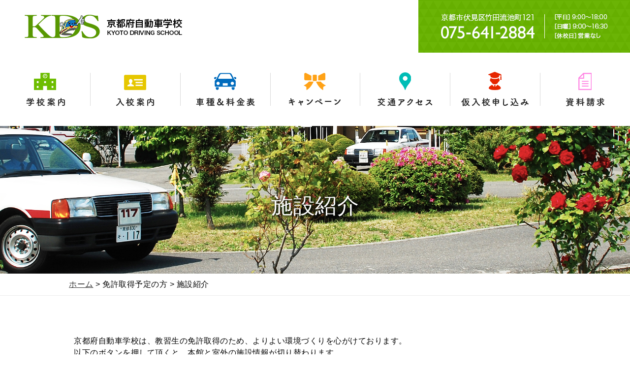

--- FILE ---
content_type: text/html; charset=UTF-8
request_url: https://www.kyotods.ac.jp/applicant/facility.html
body_size: 5640
content:

<!DOCTYPE html>
<html lang="ja">
<head>
<meta http-equiv="Content-Type" content="text/html; charset=UTF-8" />
<meta http-equiv="Content-Language" content="ja" />
<meta http-equiv="Content-Style-Type" content="text/css" />

<title>施設紹介｜京都府自動車学校</title>

<meta name="keywords" content="教習所,京都府自動車学校,京都,京都市伏見区,竹田,普通車,運転免許,地下鉄烏丸線沿線,くいな橋,通学に便利,近鉄電車,京阪電車,深草,中書島,京都駅,無料託児室,無料送迎バス,スクールバス,京都市自動車学校,おすすめ,近鉄十条,地下鉄九条,地下鉄十条,龍谷大学," />
<meta name="description" content="学校法人京都府自動車学校は、京都市伏見区にある、普通自動車運転免許の教習所です。駅近で、無料送迎バスもあります！" />

<meta name="author" content="京都府自動車学校" />
<meta name="copyright" content="copyright(c)2015-2026 京都府自動車学校 All Rights Reseved." />
<meta http-equiv="Content-Script-Type" content="text/javascript" />
<link rel="alternate" type="application/rss+xml" title="ROR" href="sitemap.xml" />
<link rel="shortcut icon" href="../images/favicon.ico" />
<link rel="canonical" href="https://www.kyotods.ac.jp/applicant/facility.html" />
<link rel="alternate" href="https://www.kyotods.ac.jp/sp/applicant/facility.html" media="only screen and (max-width:640px)" />
<link href="../common/layout.css" rel="stylesheet" type="text/css" />
<link href="../common/style_second.css?v=02" rel="stylesheet" type="text/css" />
<script>
// iPhoneまたは、Androidの場合
var nua = navigator.userAgent;
if ((nua.indexOf('iPhone') > 0 && nua.indexOf('iPad') == -1) || nua.indexOf('iPod') > 0 || nua.indexOf('Android') > 0 || nua.indexOf('Windows Phone') > 0) {
	var lct=location;
	//if(confirm('スマートフォン用サイトを表示しますか？'))
	var href = lct.href;
	lct.href = href.replace("www.kyotods.ac.jp","www.kyotods.ac.jp/sp");
}
</script>
<script src="../js/jquery-1.11.2.min.js"></script>

<!-- Google Tag Manager -->
<script>(function(w,d,s,l,i){w[l]=w[l]||[];w[l].push({'gtm.start':
new Date().getTime(),event:'gtm.js'});var f=d.getElementsByTagName(s)[0],
j=d.createElement(s),dl=l!='dataLayer'?'&l='+l:'';j.async=true;j.src=
'https://www.googletagmanager.com/gtm.js?id='+i+dl;f.parentNode.insertBefore(j,f);
})(window,document,'script','dataLayer','GTM-K659QSZ');</script>
<!-- End Google Tag Manager -->
<script>
  (function(i,s,o,g,r,a,m){i['GoogleAnalyticsObject']=r;i[r]=i[r]||function(){
  (i[r].q=i[r].q||[]).push(arguments)},i[r].l=1*new Date();a=s.createElement(o),
  m=s.getElementsByTagName(o)[0];a.async=1;a.src=g;m.parentNode.insertBefore(a,m)
  })(window,document,'script','//www.google-analytics.com/analytics.js','ga');
  ga('create', 'UA-70661530-1', 'auto');
  ga('send', 'pageview');
</script>
</head>
<body>

<!-- Google Tag Manager (noscript) -->
<noscript><iframe src="https://www.googletagmanager.com/ns.html?id=GTM-K659QSZ"
height="0" width="0" style="display:none;visibility:hidden"></iframe></noscript>
<!-- End Google Tag Manager (noscript) -->
	<div class="l_container">
		<div class="second_header">
			<header id="top">
				<div class="cont clearfix">
					
					<div class="left"><a href="../"><img src="../images/school_name.png" alt="京都府自動車学校"></a></div>
					
					<div class="rela">
						<p id="furi" class="btn_furi">ふりがな</p>
						<span class="right"><img src="../images/address_header.png" alt="住所：京都市伏見区竹田流池町121。電話番号：075-641-2884。入校申込み受付時間：［平日］9:00～18:00、［日曜］9:00～16:30、［休校日］営業なし"></span>
					</div>
				</div>
				<div class="l_main_navi"><nav>
	<ul class="clearfix">
		<li class="gd cr_off"><a class="htxt" href="../guide/">学校案内</a></li>
		<li class="en cr_off"><a class="htxt" href="../guide/entrance.html">入校案内</a></li>
		<li class="fe cr_"><a class="htxt" href="../fee/">車種＆料金表</a></li>
		<li class="cm cr_off"><a class="htxt" href="../campaign/">キャンペーン</a></li>
		<li class="ac cr_off"><a class="htxt" href="../access/">交通アクセス</a></li>
		<li class="fm1 cr_off"><a class="htxt" href="../form/form_1.html">仮入学申込</a></li>
		<li class="fm2 cr_off"><a class="htxt" href="../form/form_2.html">資料請求</a></li>
	</ul>
</nav></div>

				<div class="bg_title">
   <h2><span><ruby>施設紹介<rt>しせつしょうかい</rt></ruby></span></h2>
</div>
			</header>
		</div>
		<div class="l_contents">
			<div class="l_breadcrumb"><ul><li><a href="../">ホーム</a>&nbsp;&gt;&nbsp;免許取得予定の方&nbsp;&gt;&nbsp;施設紹介</li></ul></div>
			<div class="l_column clearfix">
				<div class="l_column_main">
					
					<div class="contents_facility com_center mt80 mb100">
	<div class="com_center">
		<p class="mb30"><ruby>京都府自動車学校<rt>きょうとふじどうしゃがっこう</rt></ruby>は、<ruby>教習生<rt>きょうしゅう</rt></ruby>の<ruby>免許取得<rt>めんきょしゅとく</rt></ruby>のため、よりよい<ruby>環境<rt>かんきょう</rt></ruby>づくりを<ruby>心<rt>こころ</rt></ruby>がけております。<br />
		<ruby>以下<rt>いか</rt></ruby>のボタンを<ruby>押<rt>お</rt></ruby>して<ruby>頂<rt>いただく</rt></ruby>くと、<ruby>本館<rt>ほんかん</rt></ruby>と<ruby>室外<rt>おくがい</rt></ruby>の<ruby>施設情報<rt>しせつじょうほう</rt></ruby>が<ruby>切<rt>き</rt></ruby>り<ruby>替<rt>か</rt></ruby>わります。</p>
	</div>

	<div id="facility_tab" class="facility_tab clearfix">
		<p class="left on"><ruby>本館<rt>ほんかん</rt></ruby></p>
		<p class="left"><ruby>室外<rt>おくがい</rt></ruby></p>
	</div>

	<div class="com_center">
		<p id="facility_map" class="facility_map mb20 t_center">
			<img src="../images/facility_01.jpg" alt="本館見取り図" />
			<img style="display: none;" src="../images/facility_02.jpg" alt="室外見取り図" />
		</p>

		<div id="facility_areas" class="facility_areas">
			
			<div class="area clearfix">
				
				
				<div class="box left mb20">
					
					<p class="image"><img src="/ai/VTczo38AAAEAAVxDjbIAAAAq.jpg?width=300&amp;height=1000&amp;padding_color=ffffff&amp;resize_type=2" alt="" /></p>
					
					
					<h2>１．予約用コンピュータ</h2>
					
					
					<p class="text">２週間分の技能教習スケジュールを開いております。予約の空き状況を見て予約してください。(インターネットからのご利用も可能)</p>
					
				</div>
				
				<div class="box left mb20">
					
					<p class="image"><img src="/ai/VSYd@n8AAAEAAGfQMuYAAAAE.jpg?width=300&amp;height=1000&amp;padding_color=ffffff&amp;resize_type=2" alt="" /></p>
					
					
					<h2>２．学科学習システム（MUSASI-ムサシ-)</h2>
					
					
					<p class="text">当校にはPC学習機を設置しております。<br />
教習生の方は自由にご利用下さい。<br />
また、携帯電話、自宅のPCで２４時間いつでもインターネットによる学科テスト練習が出来ます。</p>
					
				</div>
				
				<div class="box left mb20">
					
					<p class="image"><img src="/ai/VTTERH8AAAEAADmWZNQAAAAE.png?width=300&amp;height=1000&amp;padding_color=ffffff&amp;resize_type=2" alt="" /></p>
					
					
					<h2>３．シミュレーター教室</h2>
					
					
					<p class="text">模擬運転装置により実際の交通現場では体験できない危険予測の勉強に役立てていただけます。</p>
					
				</div>
				
				
			</div>
			

			
			<div class="area clearfix">
				
				
				<div class="box left mb20">
					
					
					<h2>１．別館</h2>
					
					
					<p class="text">セット教習等、その他講習で使います。</p>
					
				</div>
				
				
			</div>
			
		</div>
	</div>
</div>

<script src="//ajax.googleapis.com/ajax/libs/jquery/1.11.0/jquery.min.js"></script>
<script>
	$(function(){
		var tab = $("#facility_tab");
		var map = $("#facility_map");
		var fc = $("#facility_areas");

		$("p",tab).removeClass("on");
		$("p:first",tab).addClass("on");

		$("image",map).hide();
		$("image:first",map).show();

		$(".area",fc).hide();
		$(".area:first",fc).show();

		$("p",tab).on("click",function(){

			var ind = $("p",tab).index(this);

			$("p",tab).removeClass("on");
			$("p:eq("+ind+")",tab).addClass("on");

			$("img",map).hide();
			$("img:eq("+ind+")",map).show();

			$(".area",fc).hide();
			$(".area:eq("+ind+")",fc).show();

			fix_box_height();
		});

	});
</script>


<style>
<!--


.facility_area{ margin-right:-20px;}
.facility_area .box{ border: 1px solid #ccc;padding:10px;width:318px;margin-right:20px;background:#fff;
-webkit-border-radius: 5px; -moz-border-radius: 5px; -o-border-radius: 5px; -ms-border-radius: 5px; border-radius: 5px;
-moz-box-shadow: 0 3px 3px rgba(0,0,0,0.3);-webkit-box-shadow: 0 3px 3px rgba(0,0,0,0.3);-o-box-shadow: 0 3px 3px rgba(0,0,0,0.3);-ms-box-shadow: 0 3px 3px rgba(0,0,0,0.3);box-shadow: 0 3px 3px rgba(0,0,0,0.3);}
.facility_area .image{ text-align:center;}
.facility_area .text{ padding-top:10px;}

// -->
</style>

					
					
					<p class="gotop"><a href="#top"></a></p>
					<div id="licensed_menu" class="applicant_submenu_box mb20"><h2>免許取得予定の方へ</h2>
	<ul class="list">
		<li class="cr_off btn"><a href="../applicant/flow.html">免許取得までの流れ</a></li>
		<li class="cr_off btn"><a href="../fee/">車種＆料金表</a></li>
		<li class="cr_on btn"><a href="../applicant/facility.html">施設紹介</a></li>
		<li class="cr_off btn"><a href="../applicant/faq.html">よくある質問</a></li>
		<li class="cr_off btn"><a href="../applicant/voice.html">卒業生の声</a></li>
	</ul>
</div>

				</div>
				<div class="l_column_sub">
					
					
					
					
					
				</div>
			</div>
		</div>
		<div class="l_bottom">
			<div class="btm_bnn">
	
	
	<div class="area_slider">
		<div class="view">
			<ul class="slick_area clearfix">
				
				
				<li class="opacity">
				
				<a href="https://www.kyotods.ac.jp/student/bus.html" target="_self">
				
				
				<span class="image htxt" style="background-image:url(/ai/YE70JSDWPFPX38Vvmq0DXAAAAmw.jpg?width=230&amp;height=75&amp;padding_color=ffffff&amp;resize_type=2);">無料送迎バス</span>
				
				
				</a>
				
				</li>
				
				<li class="opacity">
				
				<a href="https://www.kyotods.ac.jp/gallery/" target="_self">
				
				
				<span class="image htxt" style="background-image:url(/ai/YE70PIsHP6@b1MztbFGteAAAAUQ.jpg?width=230&amp;height=75&amp;padding_color=ffffff&amp;resize_type=2);">ギャラリー</span>
				
				
				</a>
				
				</li>
				
				<li class="opacity">
				
				<a href="https://www.musasi.jp/kyoto/" target="_blank">
				
				
				<span class="image htxt" style="background-image:url(/ai/YE70UyDWPFPX38Vvmq0IBAAAAmw.jpg?width=230&amp;height=75&amp;padding_color=ffffff&amp;resize_type=2);">学科学習システムムサシ</span>
				
				
				</a>
				
				</li>
				


				
				
				<li class="opacity">
				
				<a href="http://www.kyotods.ac.jp/campaign/" target="_self">
				
				
				<span class="image htxt" style="background-image:url(/ai/VUIx@X8AAAEAAKBAWucAAAAo.jpg?width=230&amp;height=75&amp;padding_color=ffffff&amp;resize_type=2);">キャンペーン情報</span>
				
				
				</a>
				
				</li>
				
				<li class="opacity">
				
				<a href="http://www.kyotods.ac.jp/student/net.html" target="_self">
				
				
				<span class="image htxt" style="background-image:url(/ai/VUIx-n8AAAEAAKBAWu8AAAAo.jpg?width=230&amp;height=75&amp;padding_color=ffffff&amp;resize_type=2);">自宅で簡単！インターネット予約</span>
				
				
				</a>
				
				</li>
				
				<li class="opacity">
				
				<a href="http://www.kyotods.ac.jp/student/bus.html" target="_self">
				
				
				<span class="image htxt" style="background-image:url(/ai/VUIyBH8AAAEAAKBAWvcAAAAo.jpg?width=230&amp;height=75&amp;padding_color=ffffff&amp;resize_type=2);">無料送迎バス</span>
				
				
				</a>
				
				</li>
				
				<li class="opacity">
				
				<a href="http://www.kyotods.ac.jp/gallery/" target="_self">
				
				
				<span class="image htxt" style="background-image:url(/ai/VUIyDH8AAAEAAKBAWv8AAAAo.jpg?width=230&amp;height=75&amp;padding_color=ffffff&amp;resize_type=2);">ギャラリー</span>
				
				
				</a>
				
				</li>
				
				<li class="opacity">
				
				<a href="http://www.musasi.jp/kyoto/" target="_blank">
				
				
				<span class="image htxt" style="background-image:url(/ai/VSS1PH8AAAEAAHCOW9cAAAAU.jpg?width=230&amp;height=75&amp;padding_color=ffffff&amp;resize_type=2);">学科学習システムムサシ</span>
				
				
				</a>
				
				</li>
				
			</ul>
		</div>
	</div>
	
	
</div>
			

<div class="l_footer_contact">
	<div class="l_container">
		<div class="infomation">
			<p class="address"><span>〒612-8416</span>京都市伏見区竹田流池町121</p>
			<p class="tel htxt">075-641-2884</p>
			<p class="time"><span>入校申込み受付時間:</span>[平日]09:00〜18:00<br />[日曜]09:00〜16:30 [休校日]営業なし</p>
		</div>
		<div class="contact_link clearfix">
			<p class="btn3 left"><a href="../form/form_3.html"><span class="htxt">お問い合わせ</span></a></p>
			<p class="btn1 left"><a href="../form/form_1.html"><span class="htxt">資料請求</span></a></p>
			<p class="btn2 left"><a href="../form/form_2.html"><span class="htxt">仮入学申込</span></a></p>
		</div>
	</div>
</div>

		</div>
		<div class="l_footer">
	<div class="l_container">
		<div id="cont_01" class="cont_01">
			<ul class="a_rev"></ul>
		</div>
		<div id="cont_02" class="cont_02">
			<h2>免許取得予定の方</h2>
			<ul class="a_rev"></ul>
		</div>
		<div id="cont_03" class="cont_03">
			<h2>在校生の方</h2>
			<ul class="a_rev"></ul>
		</div>
		<div id="cont_04" class="cont_04">
			<h2>免許取得済みの方</h2>
			<ul class="a_rev"></ul>
		</div>
		<div class="author">
			京都府公安委員会指定教習所・技能試験免除
			<h2 class="logo htxt">学校法人 京都府自動車学校</h2>
			〒612-8416 京都市伏見区竹田流池町121<br />
			TEL：075-641-2884<br />
			Email：<a href="mailto:&#107;ds&#64;k&#121;ot&#111;&#100;&#115;&#46;a&#99;.&#106;&#112;">&#107;ds&#64;k&#121;ot&#111;&#100;&#115;&#46;a&#99;.&#106;&#112;</a>
			<div class="sns_btn">
				
				<p class="btn_y"><a href="https://www.youtube.com/channel/UCiv7Maxk6rWMeussIA35fDA/videos" target="_blank"  class="btn_sns"><span class="htxt">京都府自動車学校 youtube</span></a></p>
			</div>
			<ul class="banners">
				<li><a target="_blank" href="https://www.kyoto-shiteikyo.or.jp/hp/shikoukyou.html"><img src="../images/shikoukyou_mk101.gif" alt="指定自動車教習所公正取引協議会" /></a></li>
				<li><a target="_blank" href="http://www.zensiren.or.jp/"><img src="../images/zenshiren_m.gif" alt="一般社団法人 全日本指定自動車教習所協会連合会" /></a></li>
				<li class="edge"><a target="_blank" href="https://www.kyoto-shiteikyo.or.jp/"><img src="../images/kyoutofukyoukai_m.gif" alt="一般社団法人京都府指定自動車教習所協会" /></a></li>
			</ul>
		</div>
		<p class="copyright">Copyright&copy;2015-2026 Kyoto Driving School&nbsp;All Rights Reserved.</p>
	</div>
</div>

	</div>
<script src="../js/ajax_common.js"></script>
<script src="../js/slick.min.js"></script>
<script>
<!--
$(window).load(function() {
		$('.slick_area').slick({
		  infinite: true,
		  dots: false,
		  slidesToShow: 4,
		  slidesToScroll: 1
		});
});
// -->
</script>
<script src="../js/jquery.cookie.js"></script>
<script src="../js/ruby.js"></script>
</body>
</html>

--- FILE ---
content_type: text/css
request_url: https://www.kyotods.ac.jp/common/layout.css
body_size: 3930
content:
@charset "utf-8";
@import "reset.css";
@import "form.css";
@import "reserv.css";
@import "quest.css";
@import "sns.css";
@import "slick.css";
@import "common.css";

/* CSS Document */

/*==================== 基本設定 ====================*/
html{}
body {font-family: -apple-system, BlinkMacSystemFont, "HiraKakuProN W6",Arial,Roboto,"Droid Sans","Helvetica Neue", "游ゴシック", YuGothic, "ヒラギノ角ゴ ProN W3", Hiragino Kaku Gothic ProN, Arial, "メイリオ", Meiryo, sans-serif;
font-size:16px;line-height:1.5;letter-spacing: 0.5px;color:#000;min-width:1260px;}
/**
明朝の場合はこっち font-family:'fgutsukushiweb','Garamond','Times New Roman','ヒラギノ明朝 Pro W3','Hiragino Mincho Pro','HiraMinProN-W3','游明朝','Yu Mincho','游明朝体','YuMincho','HGS明朝E','HG明朝E','ＭＳ Ｐ明朝','MS PMincho',serif;
 **/
table{font-size:1em;}
img{max-width:100%;}

/********** container **********/
.l_container{}
.l_gride{width:950px;margin:0 auto;}

/********** ヘッダー **********/
.l_header{position: relative;}
.l_header h1 a,.l_header h1 span{display:block;width: 100%;height: 100%;
    background: url(../images/logo_header.png) no-repeat center;
}
.l_help_navi{}
.l_help_navi ul{}
.l_help_navi li{}

/*.l_header header{ height: 770px;}*/

p.btn_furi{display:block;background:#6dbd00;right:450px;top:75px;
position:absolute;text-align:center;width:120px;line-height:30px;
-webkit-border-radius:2px;-moz-border-radius:2px;border-radius:2px;
text-indent:100%;white-space:nowrap;overflow:hidden;cursor:pointer;
}
p.btn_furi::before{content:"";display:block;width:103px;height:14px;
    background:url(../images/btn_furi.png) no-repeat left top;
    position:absolute;left:8px;top:8px;
}
p.btn_furi:hover,p.btn_furi.on{background:#ffa217;}
p.btn_furi:hover::before,p.btn_furi.on::before{background-position:left bottom;}

/**** main_navi ****/
.l_main_navi{}
.l_main_navi ul{
    display: flex;
    font-size: 0;
    height: 149px;    
}

.l_main_navi li{
    display: inline-block;
    width: calc(100% / 7);
    background-repeat: no-repeat;
    background-position: center 92px;
}

.l_main_navi li.gd{
    background-image: url(../images/mainnavi_guide.png);
}
.l_main_navi li.en{
    background-image: url(../images/mainnavi_entrance.png);
}
.l_main_navi li.fe{
    background-image: url(../images/mainnavi_fee.png);
}
.l_main_navi li.cm{
    background-image: url(../images/mainnavi_campaign.png);
}
.l_main_navi li.ac{
    background-image: url(../images/mainnavi_access.png);
}
.l_main_navi li.fm1{
    background-image: url(../images/mainnavi_form1.png);
}
.l_main_navi li.fm2{
    background-image: url(../images/mainnavi_form2.png);
}

/**　icon **/
.l_main_navi li a{
    display: block;
    background-repeat: no-repeat;
    position: relative;
    background-position: center 41px;
    -moz-transition: all 0.3s ease-in;-webkit-transition: all 0.3s ease-in;-o-transition: all 0.3s ease-in;-ms-transition: all 0.3s ease-in;transition: all 0.3s ease-in;
}

.l_main_navi li.gd a{
    background-image: url(../images/icon_main_guide.png);
}
.l_main_navi li.en a{
    background-image: url(../images/icon_main_entrance.png);
    background-position: center 45px;
}
.l_main_navi li.fe a{
    background-image: url(../images/icon_main_fee.png);
}
.l_main_navi li.cm a{
    background-image: url(../images/icon_main_campaign.png);
}
.l_main_navi li.ac a{
    background-image: url(../images/icon_main_access.png);
    background-position: center 40px;
}
.l_main_navi li.fm1 a{
    background-image: url(../images/icon_main_form_1.png);
    background-position: center 39px;
}
.l_main_navi li.fm2 a{
    background-image: url(../images/icon_main_form_2.png);
}


/**　separate_line **/
.l_main_navi li a::before{   
    content: "";
    display: block;
    position: absolute;
    width: 1px;
    height: 67px;
    background: #d9d9d9;
    left: 0;
    top:41px;
}
.l_main_navi li:first-of-type a::before{   
    content: none;
}


/**　icon-hover **/
.l_main_navi li a:hover{
    background-position: center 36px;
}
.l_main_navi li.en a:hover{
    background-position: center 40px;
}
.l_main_navi li.ac a:hover{
    background-position: center 35px;
}
.l_main_navi li.fm1 a:hover{
    background-position: center 34px;
}

/**** licence_navi ****/
.l_licence_navi ul{
    display: flex;
    font-size: 0;
    height: 190px;
}
.l_licence_navi ul li{
    display: inline-block;
    width: 33%;
    height: 190px;
    cursor: pointer;
}
.l_licence_navi ul li span::before{
    content: "";
    display: block;
    position: relative;
    left: 0;
    top: 13px;
    margin: 0 auto;
    width: 95%;
    height: 161px;
    border: 1px solid rgba(255,255,255,0.3);
    
}
.l_licence_navi ul li span{
    display: block;
    width: 100%;
    height: 100%;
    position: relative;
    text-decoration: none;
}
.l_licence_navi ul li:hover{opacity:0.8;}

.l_licence_navi ul li.navi_01{
    background: url(../images/bg_wave.png) repeat #6dbd00;
}
.l_licence_navi ul li.navi_01 span{
    background: url(../images/for_applicant.png) no-repeat center 48px;
}

.l_licence_navi ul li.navi_02{
    width: 34%;
    background: url(../images/bg_check.png) repeat #006bbd;
}
.l_licence_navi ul li.navi_02 span{
    background: url(../images/for_student.png) no-repeat center 51px;
}

.l_licence_navi ul li.navi_03{
    background: url(../images/bg_stripe.png) repeat #ffa217;
}
.l_licence_navi ul li.navi_03 span{
    background: url(../images/for_licensed.png) no-repeat center 57px;
}

/********** コンテンツ *********/
.l_contents{margin-right:auto;margin-left:auto;}
.l_breadcrumb{border-bottom: #ededed solid 1px;}
.l_breadcrumb ul{text-align:left;max-width: 1000px;    padding-bottom: 10px;padding-top: 10px;margin: 0 auto;}
.l_breadcrumb li{display:inline-block;}
.l_column{}
.l_column_sub{width:180px;}
.l_column_main{/*width:780px;*/}


/********** 下部共通 **********/

/*pagetop*/
.gotop{position: fixed;bottom: 20px;right: 3%;z-index: 9999;cursor: pointer;opacity: 0;}
.gotop a{background:url("../images/go_top.png") no-repeat center center;padding: 35px 24px;width: 80px;height: 80px;box-sizing: border-box;display: block;}
.gotop.on{opacity:1;}
.gotop,.gotop.on,.gotop a{-moz-transition: all 0.3s ease-in;-webkit-transition: all 0.3s ease-in;-o-transition: all 0.3s ease-in;-ms-transition: all 0.3s ease-in;transition: all 0.3s ease-in;}

.gotop a:hover{ animation: vertical_8545 2.44s ease infinite; transform-origin: 50% 50%; } @keyframes vertical_8545 { 0% { transform:translate(0,-3px) } 3.27869% { transform:translate(0,3px) } 6.55738% { transform:translate(0,-3px) } 9.83606% { transform:translate(0,3px) } 13.11475% { transform:translate(0,-3px) } 16.39344% { transform:translate(0,3px) } 18.03279% { transform:translate(0,0) } 100% { transform:translate(0,0) } }


.btm_bnn{background: #6dbd00;}
.btm_bnn{padding:30px 0;position:relative;}
.btm_bnn .area_slider{width:1040px;height:75px;margin:0 auto;position:relative;}
.btm_bnn .arrow:hover,#home_bt_bnn .arrow.disable{cursor:pointer;opacity:0.8;}
.btm_bnn li{width:230px;margin:0 10px;display:none;}
.btm_bnn li.disp{display:block;}
.btm_bnn ul li span{display:block;background-size:contain;background-position:center;
background-repeat:no-repeat;text-indent:100%;white-space:nowrap;overflow:hidden;width:230px;height:75px;
margin:0 auto;
}

/**** map ****/
.l_footer_map{
    width: 100%;
    height: 550px;
    position: relative;
}
.l_footer_map iframe{
    position: absolute;
    width: 100%;
    max-height: 550px;
    height: 100%;
    top: 0;
    left: 0;
}

/**** お問い合わせ ****/
.l_footer_contact {
    background: url(../images/bg_dot_25.png) repeat #f8f8f1;
}
.l_footer_contact .l_container{
    max-width: 1000px;
    margin: 0 auto;
    padding: 50px 0;
    display: flex;
    font-size: 0;
}
.l_footer_contact .infomation{
    color: #222;
    display: inline-block;
    border: 1px solid #e1e1dc;
    -webkit-border-radius:4px;
    -moz-border-radius:4px;
    border-radius:4px; 
    font-size: 14px;
	max-height: 142px;
    max-width: 512px;
    width: 100%;
}
.l_footer_contact .infomation p{
    width: 324px;
    margin: 0 auto;
}
.l_footer_contact .infomation p.address{
    line-height: 1;
    margin-top: 20px;
    letter-spacing: 2px;
}
.l_footer_contact .infomation p.address span{
    margin-right: 18px;
}
.l_footer_contact .infomation p.tel{
    background: url(../images/tel_footer.png) no-repeat;
    width: 324px;
    height: 40px;
    margin: 5px auto;
}
.l_footer_contact .infomation p.time{
    position: relative;
    width: 290px;
    padding-left: 145px;
    line-height: 20px;
    margin:0 0 0 75px;
}
.l_footer_contact .infomation p.time span{
    position: absolute;
    left: 0;
    top: 0;
}

.l_footer_contact .contact_link{
    display: inline-block;
}
.l_footer_contact .contact_link p{
    display: inline-block;
    margin-left: 20px;
}
.l_footer_contact .contact_link p a{
    display: block;
    position: relative;
    background-image: url(../images/bg_dot_10.png);
    background-repeat: repeat;
    width: 142px;
    height: 142px;
    -webkit-border-radius:4px;
    -moz-border-radius:4px;
    border-radius:4px; 
}
.l_footer_contact .contact_link p a span{
    display: block;
    position: absolute;
    left: 50%;
}

.l_footer_contact .contact_link p.btn1 a{
    background-color: #006bbd;
}
.l_footer_contact .contact_link p.btn2 a{
    background-color: #ffa217;
}
.l_footer_contact .contact_link p.btn3 a{
    background-color: #6dbd00;
}
.l_footer_contact .contact_link p.btn1 a span{
    background: url(../images/btn_ft_form_1.png) no-repeat;
    width: 96px;
    height: 80px;
    top: 31px;
    margin-left: -48px;
}
.l_footer_contact .contact_link p.btn2 a span{
    background: url(../images/btn_ft_form_2.png) no-repeat;
    width: 64px;
    height: 78px;
    top: 32px;
    margin-left: -32px;
}
.l_footer_contact .contact_link p.btn3 a span{
    background: url(../images/btn_ft_form_3.png) no-repeat;
    width: 94px;
    height: 72px;
    top: 38px;
    margin-left: -47px;
}

/* ボタンホバー動き */
.l_footer_contact .contact_link p.btn1 a:hover{     animation: bounce_2297 2.6s ease infinite; transform-origin: 50% 50%; } @keyframes bounce_2297 { 0% { transform:translateY(0) } 5.55556% { transform:translateY(0) } 11.11111% { transform:translateY(0) } 22.22222% { transform:translateY(-15px) } 27.77778% { transform:translateY(0) } 33.33333% { transform:translateY(-15px) } 44.44444% { transform:translateY(0) } 100% { transform:translateY(0) } }

.l_footer_contact .contact_link p.btn2 a:hover{  animation: bounce_2297 2.6s ease infinite; transform-origin: 50% 50%; } @keyframes bounce_2297 { 0% { transform:translateY(0) } 5.55556% { transform:translateY(0) } 11.11111% { transform:translateY(0) } 22.22222% { transform:translateY(-15px) } 27.77778% { transform:translateY(0) } 33.33333% { transform:translateY(-15px) } 44.44444% { transform:translateY(0) } 100% { transform:translateY(0) } }

.l_footer_contact .contact_link p.btn3 a:hover{  animation: bounce_2297 2.6s ease infinite; transform-origin: 50% 50%; } @keyframes bounce_2297 { 0% { transform:translateY(0) } 5.55556% { transform:translateY(0) } 11.11111% { transform:translateY(0) } 22.22222% { transform:translateY(-15px) } 27.77778% { transform:translateY(0) } 33.33333% { transform:translateY(-15px) } 44.44444% { transform:translateY(0) } 100% { transform:translateY(0) } }



/********** フッター **********/
.l_footer{color:#444;background:#ffffff;padding:48px 0 50px;}
.l_footer .l_container{width:1000px;margin-right:auto;margin-left:auto;position:relative;min-height:210px;
font-size:0;
}
.l_footer .cont_01,.l_footer .cont_02,.l_footer .cont_03,.l_footer .cont_04{display:inline-block;max-width:140px;margin-right:30px;vertical-align:top;}
.l_footer ul li a{font-size: 12px;color:#222;}
.l_footer h2{position:relative;border-bottom:1px solid #dadada;padding:0 0 5px 10px;margin-bottom:6px;color: #444444;font-size:13px;font-weight:bold;
}
.l_footer h2::before{position:absolute;content:"";width:0;height:0;
    left:0;top:6px;border-color: #e62600 transparent transparent transparent;
    border-width:6px 3px 0px 3px;border-style:solid;
}
.l_footer h2.logo::before{display:none;}

.l_footer .author{width:297px;font-size:11px;color:#222;line-height:16px;position:absolute;right:10px;top:0;}
.l_footer .author .logo{width:297px;height:36px;background:url(../images/logo_footer.png) no-repeat;
margin: 10px 0;
}
.l_footer .copyright{font-size:11px;color:#444;position:absolute;bottom:0;right:0;}
.l_footer a:link,.l_footer a:visited,.l_footer a:hover,.l_footer a:focus{color:#222;}

.l_footer .sns_btn{display:block;margin-top:10px;}
.l_footer .sns_btn .btn_sns{display:block;height:35px;}
.l_footer .sns_btn .btn_f{background:url(../images/f-ogo_RGB_HEX-58.png) no-repeat;width: 35px;height:35px;background-size:35px 35px;display:inline-block;margin-right: 10px;}
.l_footer .sns_btn .btn_y{background:url(../images/youtube_social_squircle_red.png) no-repeat;width: 35px;height:35px;background-size:35px 35px;display:inline-block;}

.l_footer .author ul{margin-top:15px;}
.l_footer .author li{margin-bottom:10px;text-align:center;}
.l_footer .author li.edge{margin-bottom:0;}
.l_footer .author li img{border:none;}
/*.l_footer .author ul.banners{position: absolute;display: flex;right: -10px;bottom: -40px;}*/


/********** ログインフォーム **********/
.login {margin-bottom:10px;}
.login p{padding-left:10px;}
.login .form {padding:3px 0 0 10px;}
.login .form dt{font-weight:bold;}
.login .form dd{padding-bottom:5px;}

rt{display: none;}

a[href*="tel:"] {
	pointer-events: none;
	cursor: default;
	text-decoration: none;
}

--- FILE ---
content_type: text/css
request_url: https://www.kyotods.ac.jp/common/style_second.css?v=02
body_size: 3172
content:
@charset "utf-8";
@import "style_third.css";
@import "style_fourth.css";

/*----*----* 共通部分 *----*----*/
/*セカンドページ　タイトル部分*/
.bg_title {width: 100%;height: 300px;background: url(../images/title_back.jpg) no-repeat;background-size: cover;background-position: center;font-family: "FOT-TsukuARdGothic Std";font-weight: bold;text-shadow: 1px 2px 5px #000;}
.bg_title h2 {padding-top: 130px;}
.bg_title span {font-size: 44px;display: block;text-align: center;color: #fff;}

/*タイトル部分*/
.com_h2 {background: #f9fcf5 none repeat scroll 0 0;border-bottom: 3px solid #6dbd00;font-size: 24px;font-weight: bold;letter-spacing: 0.07em;line-height: 1.2;padding: 18px 30px;}

/*各ページ　隙間*/
.contents_privacy{margin: 0 auto;max-width: 1000px;padding-bottom: 80px;padding-top: 80px;}
.contents_campaign{margin: 0 auto;max-width: 1000px;padding-bottom: 80px;padding-top: 80px;}
.contents_guide{margin: 0 auto;max-width: 1000px;padding-bottom: 80px;padding-top: 80px;}
.contents_g_lesson{margin: 0 auto;max-width: 1000px;padding-bottom: 80px;padding-top: 80px;}
.contents_access{margin: 0 auto;max-width: 1000px;padding-bottom: 80px;padding-top: 80px;}
.contents_news{margin: 0 auto;max-width: 1000px;padding-bottom: 80px;padding-top: 80px;}
.contents_galley{margin: 0 auto;max-width: 1000px;padding-bottom: 80px;padding-top: 80px;}
.contents_flow{margin: 0 auto;max-width: 1000px;padding-bottom: 80px;padding-top: 80px;}
.contents_download{margin: 0 auto;max-width: 1000px;padding-bottom: 80px;padding-top: 80px;}
.contents_free{margin: 0 auto;max-width: 1000px;padding-bottom: 80px;padding-top: 80px;}
.contents_comic{margin: 0 auto;max-width: 1000px;padding-bottom: 80px;padding-top: 80px;}

/*----*----* 学校案内 *----*----*/
/* 当校の概要 */
.box3colm0 li{width:315px;}/* 隙間なし3カラム */
/* リンクボタンの集い */
.box2colm10{ margin-right:-10px;}/* 隙間10px 2カラム */
.box2colm10 li{ width:345px;padding-right:10px;}
/* リンクボタンの集い(2-1も使ってる) */
.guidetop_btns .guidetop_btn1{display:block;background: url(../images/bill_btn.png) no-repeat;height: 100px;width: 320px;background-size: 320px 100px;}
.guidetop_btns .guidetop_btn1 p{color: #fff;font-size: 17px;font-weight: bold;padding: 40px 0px 30px 70px;text-align: center;}

.guidetop_btns .guidetop_btn2{display:block;background: url(../images/map_btn.png) no-repeat;height: 100px;width: 320px;background-size: 320px 100px;}
.guidetop_btns .guidetop_btn2 p{color: #fff;font-size: 17px;font-weight: bold;padding: 40px 0px 30px 70px;text-align: center;}

.guidetop_btns .guidetop_btn3{display:block;background: url(../images/guide_btn.png) no-repeat;height: 100px;width: 320px;background-size: 320px 100px;}
.guidetop_btns .guidetop_btn3 p{color: #fff;font-size: 17px;font-weight: bold;padding: 40px 0px 30px 70px;text-align: center;}

/*----*----* 教習時間割 *----*----*/
/* 緑のtable */
.com_table_green{ width:100%;border-top: 1px solid #D9D9D9;background:#fff;}
.com_table_green th,.com_table_green td{ padding:19px 20px;border-right: 1px solid #D9D9D9;border-bottom: 1px solid #D9D9D9;}
.com_table_green th{ font-weight:bold;width:148px;background:#599900;color:#fff;vertical-align:middle;text-align:center;border-left: 1px solid #D9D9D9;}
.com_table_green td{ }

/*----*----* 交通アクセス *----*----*/
.map_box .box{padding-left: 40px;padding-right: 40px;}
.map_box .txt{width: 400px;vertical-align:baseline;}
.access_gmap iframe{width: 1000px;}
.contents_access li.movie_list{width: 300px;  display: inline-block;
float: left;padding-right: 33px;}
.access_buslink{border: 3px solid #006bbd;border-radius: 4px;
padding: 20px;position: relative;}
.access_buslink .btn a::after {content: ">";margin: 0 0 0 15px;}
.access_buslink .btn a {background: #ffa217; none repeat scroll 0 0;border-radius: 4px;color: #ffffff;background-image: url("../images/bg_dot_10.png");background-repeat: repeat;display: block;padding: 15px 0;text-align: center;text-decoration: none;font-weight:bold;}
.access_buslink .btn {bottom: 30px;position: absolute;right: 20px;width: 230px;}
.access_buslink .copy {font-size: 20px;font-weight:bold;padding: 0 180px 0 0;text-align: center;}

/*----*----* ギャラリー *----*----*/
.contents_galley .box3colm10{padding-left:25px;display: flex;flex-wrap: wrap;}
.contents_galley .box3colm10 li {width: 300px;width: 33.33333% ;width: -webkit-calc(100% / 3) ;width: -moz-calc(100% / 3);width: calc(100% / 3) ;
  padding-right: 20px;-webkit-box-sizing: border-box;box-sizing: border-box;}
.contents_galley .box3colm10 li img {width: 300px;}

/*----*----* 免許取得までの流れ *----*----*/
.appli_flow_frame{ margin:0 0 30px 75px;border-left:1px solid #599900;}
.appli_flow_frame .step{ margin:0 0 0 104px;position:relative;min-height:30px;}
.appli_flow_frame h3{ 
width:150px;position:absolute;top:0;left:-179px;
text-align:center;padding:7px 0;background:#599900;color:#FFFFFF;font-size:16px;line-height:1;
-webkit-border-radius:20px;-moz-border-radius:20px;
-o-border-radius:20px;-ms-border-radius:20px;border-radius:20px;}
.appli_flow_frame .txt{ padding:5px 275px 40px 0;}
.appli_flow_frame .about{ width:415px;position:absolute;top:0;right:0;}
.appli_flow_frame .about p{ background:#FFFFFF;border:1px solid #D9D9D9;padding:15px 15px 20px;}
/* 時間の目安 */
.com_table_gray { background: #fff none repeat scroll 0 0;border-top: 1px solid #d9d9d9;width: 100%;}
.com_table_gray th, .com_table_gray td { border-bottom: 1px solid #d9d9d9;border-right: 1px solid #d9d9d9;padding: 19px 20px;}
.com_table_gray th { background: #f5f5f5 none repeat scroll 0 0;text-align: center;width: 148px;}
.com_table_gray th.app_flow_th1{ width:108px;}
.com_table_gray th.app_flow_th2{ width:209px;}
.com_table_gray th.app_flow_th3{ width:109px;}
.com_table_gray th.app_flow_th3{ width:109px;}

/*----*----* お知らせ *----*----*/
.news .nav{margin-right:-20px;}
.news .nav li{margin-right:20px;}
.news .nav li a{background:#00b5ae;padding:12px 20px;font-size:15px;line-height:17px;text-align:center;display:block;-webkit-border-radius: 5px; -moz-border-radius: 5px; -o-border-radius: 5px; -ms-border-radius: 5px; border-radius: 5px;text-decoration:none;color:#fff;background-image: url(../images/bg_dot_10.png);background-repeat: repeat;font-weight: bold;}
.news .nav li a:hover,.news .nav li a:focus.news .nav li.on a:link,.news .nav li.on a:visited{color:#fff;text-decoration:none;background:#006bbd;background-image: url(../images/bg_dot_10.png);background-repeat: repeat;font-weight: bold;}

.news .list dl{border-bottom: 1px dashed #ccc;padding-top: 10px;padding-bottom: 10px;}
.news .list dl dd{position: relative;display: inline-block;}
.news .list dl:hover{background:#f2f3f8;}
.news .list dl dd::after{  content: '';
  width: 14px;
  height: 14px;
  border: 0px;
  border-top: solid 2px #333;
  border-right: solid 2px #333;
  -ms-transform: rotate(45deg);
  -webkit-transform: rotate(45deg);
  transform: rotate(45deg);
  position: absolute;
  left:915px;
  margin-top: -4px;}
  
.news .list dl.tail{border-bottom:none;}
.news .list dt{padding:15px 40px 5px 40px;}
.news .list .cate,.news .list .date{display:inline-block;}
.news .list .cate{padding:0 5px;margin-right:10px;color:#fff;-webkit-border-radius: 5px; -moz-border-radius: 5px; -o-border-radius: 5px; -ms-border-radius: 5px; border-radius: 5px;background:#ffa217;}
.news .list dd{padding:5px 40px 15px 40px;font-weight: bold;}

.news_detail .cont{background:#fff;padding:15px 40px 20px 40px;
/*border-bottom: 1px dashed #ccc;*/}
.news_detail .cate,.news_detail .date{display:inline-block;margin-right:5px;padding:0 5px;padding-top: 5px;font-size: 16px;}
.news_detail .cate{padding:5px 20px;margin-right:10px;color:#fff;-webkit-border-radius: 5px; -moz-border-radius: 5px; -o-border-radius: 5px; -ms-border-radius: 5px; border-radius: 5px;background:#ffa217;}
.news_detail .sns_btn{width:470px;}
.news_detail .txt{line-height:20px;margin-top: 30px;margin-bottom: 30px;}
.news_detail .btn a{width:auto;background:#00b5ae;color:#fff;text-align:center;padding:10px 20px;-webkit-border-radius: 4px; -moz-border-radius: 4px; -o-border-radius: 4px; -ms-border-radius: 4px; border-radius: 4px;background-image: url(../images/bg_dot_10.png);background-repeat: repeat;}
.news_detail .btn a:hover{background:#006bbd;background-image: url(../images/bg_dot_10.png);background-repeat: repeat;}


/*===== ページャ ======*/
.news .pager{text-align:center;margin-right:-5px;}
.news .pager li{margin-right:5px;vertical-align:middle;display: inline-block;}
.news .pager li.num,.pager li.cur,.pager li.arrow{width:50px;text-align:center;height:50px;line-height:55px;-webkit-border-radius:4px; -moz-border-radius:4px; -o-border-radius:4px; -ms-border-radius:4px; border-radius:4px;font-size: 20px;}
.news .pager li a{width:100%;height:100%;display:block;-webkit-border-radius:4px; -moz-border-radius:4px; -o-border-radius:4px; -ms-border-radius:4px; border-radius:4px;}
.news .pager a:link,.pager a:visited,.pager a:hover,.pager a:focus{color:#fff;text-decoration:none;}
.news .pager li a:link, .pager li a:visited{background:#92c944;}
.news .pager li a:hover, .pager li a:focus{background:#039863;}
.news .pager li.dott{width:auto;height:20px;line-height:20px;color:#000;}
.news .pager li.cur{color:#fff;background:#039863;}
.news .pager li.arrow{color:#fff;background:#cdcdcd;}

/*----*----* 各種ダウンロード *----*----*/
.contents_download .box{width:200px;margin-right:20px;margin-bottom:20px;border: 3px solid #6dbd00;padding:12px;-webkit-border-radius:4px; -moz-border-radius:4px; -o-border-radius:4px; -ms-border-radius:4px; border-radius:4px;}
.contents_download .box h2{font-size:20px;color:#6dbd00;margin-bottom:5px;font-weight: bold;}
.contents_download .box .btn{font-size:16px;width:180px;margin:10px auto 0 auto;padding:5px 0;text-align:center;color:#fff;background:#6dbd00;background-image: url(../images/bg_dot_10.png);background-repeat: repeat;-webkit-border-radius:4px; -moz-border-radius:4px; -o-border-radius:4px; -ms-border-radius:4px; border-radius:4px;}
.contents_download .box .btn:hover{font-size:16px;width:180px;margin:10px auto 0 auto;padding:5px 0;text-align:center;color:#fff;background:#ffa217;background-image: url(../images/bg_dot_10.png);background-repeat: repeat;-webkit-border-radius:4px; -moz-border-radius:4px; -o-border-radius:4px; -ms-border-radius:4px; border-radius:4px;}
.contents_download .box .btn a:link,.contents_download .box .btn a:visited{color:#fff;}
.contents_download .box .btn a::after {content: ">"; margin: 0 0 0 15px;}

.contents_download .btn_form{font-size:17px;width:180px;margin:10px auto 0 auto;padding:20px 30px;text-align:center;color:#fff;background:#6dbd00;background-image: url(../images/bg_dot_10.png);background-repeat: repeat;-webkit-border-radius:4px; -moz-border-radius:4px; -o-border-radius:4px; -ms-border-radius:4px; border-radius:4px;}
.contents_download .btn_form:hover{font-size:17px;width:180px;margin:10px auto 0 auto;padding:20px 30px;text-align:center;color:#fff;background:#ffa217;background-image: url(../images/bg_dot_10.png);background-repeat: repeat;-webkit-border-radius:4px; -moz-border-radius:4px; -o-border-radius:4px; -ms-border-radius:4px; border-radius:4px;}

.contents_download .btn_form a:link,.contents_download .btn_form a:visited{color:#fff;text-decoration: none;}
.contents_download .btn_form a::after {content: ""; margin: 0 0 0 15px;background-image: url(../images/i_form2.png);background-repeat: no-repeat;display: inline-block;width: 30px;height: 30px;background-size: 30px;position: relative; top:8px;}

.contents_download .btn_fee{font-size:17px;width:180px;margin:10px auto 0 auto;padding:20px 25px;text-align:center;color:#fff;background:#6dbd00;background-image: url(../images/bg_dot_10.png);background-repeat: repeat;-webkit-border-radius:4px; -moz-border-radius:4px; -o-border-radius:4px; -ms-border-radius:4px; border-radius:4px;margin-right: 30px;}
.contents_download .btn_fee:hover{font-size:17px;width:180px;margin:10px auto 0 auto;padding:20px 25px;text-align:center;color:#fff;background:#ffa217;background-image: url(../images/bg_dot_10.png);background-repeat: repeat;-webkit-border-radius:4px; -moz-border-radius:4px; -o-border-radius:4px; -ms-border-radius:4px; border-radius:4px;margin-right: 30px;}
.contents_download .btn_fee a:link,.contents_download .btn_fee a:visited{color:#fff;    text-decoration: none;}
.contents_download .btn_fee a::after {content: ""; margin: 0 0 0 15px;background-image: url(../images/i_money.png);background-repeat: no-repeat;display: inline-block;width: 30px;height: 30px;    background-size: 30px;position: relative; top:8px;}



/*----*----* 漫画で見る京都府自動車学校 *----*----*/
.contents_comic .area{ margin-right:-20px; }
.contents_comic  .box{ width:220px;margin-right:20px; }
.contents_comic  .image{ text-align:center;display:block; }
.contents_comic  .text{ color:#599900;padding-top:5px;display:block; }

--- FILE ---
content_type: text/css
request_url: https://www.kyotods.ac.jp/common/form.css
body_size: 1100
content:
@charset "utf-8";

.contents_form{max-width: 1000px;margin: 0 auto;padding-bottom: 80px;padding-top: 80px;}

.contents_form .tel_box{position:relative;}

.contents_form .tel_box a {position: absolute;width:380px;height:50px;
top: 50px; left: 500px;display:block;}

.contents_form em{color:#ff0000;}
.contents_form th em{background-color:#e62600;color:#ffffff; padding: 2px 9px;margin-left:10px;font-size:80%;border: 1px solid #e62600;
-moz-border-radius: 4px;-webkit-border-radius: 4px;-o-border-radius: 4px;-ms-border-radius: 4px;border-radius: 4px;}
.contents_form form{display:inline;}
.contents_form p.alert{margin-bottom:10px;}

.contents_form table{width:100%;border-top:#ededed 1px solid;}
.contents_form th,
.contents_form td{padding:30px;}
.contents_form th{width:300px;font-weight: bold;border-bottom:#ededed 1px solid;}
.contents_form td{border-bottom:#ededed 1px solid;}

/** 注釈文言 **/
.contents_form td .add{font-size:80%;}
.contents_form .pv_text{text-decoration: underline;color:#009762;}
/** 確認 **/
.contents_form .conf td{}

/** ボタン **/
.come_btn input[type="submit"]{
width:350px;height:80px;padding:10px 0;  font-size: 20px;text-align:center;background-color:#009762;color:#fff;
-moz-transition: all 0.3s ease-in;-webkit-transition: all 0.3s ease-in;-o-transition: all 0.3s ease-in;-ms-transition: all 0.3s ease-in;transition: all 0.3s ease-in;font-weight:bold;}
.come_btn input[type="submit"]:hover{cursor:pointer;background-color:#000;color:#fff;}

.come_btn a{display:block;line-height: 3.1;
width:300px;height:70px;padding:10px 0;  font-size: 20px;text-align:center;background-color:#009762;
-moz-transition: all 0.3s ease-in;-webkit-transition: all 0.3s ease-in;-o-transition: all 0.3s ease-in;-ms-transition: all 0.3s ease-in;transition: all 0.3s ease-in;font-weight:bold;}
.come_btn a:hover{cursor:pointer;background-color:#000;color:#fff;}




.form_input_btn{width:300px;margin:0 auto;}
.come_btn{margin:0 auto;}

/** フォーム共通 ***/
input.formtxt,textarea.formtxt,select.formtxt{border: 1px solid #cdcdcd;
-moz-border-radius: 5px;-webkit-border-radius: 5px;-o-border-radius: 5px;-ms-border-radius: 5px;border-radius: 5px;}
input.formtxt{padding:8px;font-size:16px;}
textarea.formtxt{padding:7px;}

.contents_form .gap {padding:10px;text-decoration: none;color:#fff;}
.form_msg_box{padding: 10px 20px;}



.contents_form  .c_img{position:relative;top: 175px;}






.b_base{position:fixed;background:url(../images/black.png);width:100%;height:100%;top:0;left:0;z-index:700;display:none;}
.b_base:hover{cursor:pointer;}

.w_base{background:#fff;position:absolute;left:50%;z-index:800;display:none;}

#form_privacy{top:30px;width:840px;margin-left:-450px;padding:30px;-moz-border-radius: 15px;-webkit-border-radius: 15px;-o-border-radius: 15px;-ms-border-radius: 15px;border-radius: 15px;}
#form_privacy h3{font-size:18px;font-weight:bold;margin-bottom:30px;}


.btnbox{width:360px;margin-right:auto;margin-left:auto;}
.btnbox a, .btnbox input,.btnbox .inp{display:block;width:300px;padding:18px 0;text-align:center;background:#009762;font-size:16px;line-height:1;font-weight:bold;color:#FFFFFF;border:1px solid transparent;-webkit-border-radius:5px;-moz-border-radius:5px;-o-border-radius:5px;-ms-border-radius:5px;border-radius:5px;}

.btnbox a, .btnbox input,.btnbox .inp:hover{display:block;width:300px;padding:18px 0;text-align:center;background:#6dbd00;font-size:16px;line-height:1;font-weight:bold;color:#FFFFFF;border:1px solid transparent;-webkit-border-radius:5px;-moz-border-radius:5px;-o-border-radius:5px;-ms-border-radius:5px;border-radius:5px;}

#safety_pack{display: none;}/*AT限定*/

--- FILE ---
content_type: text/css
request_url: https://www.kyotods.ac.jp/common/reserv.css
body_size: 501
content:
@charset "utf-8";
#reserv{padding:20px;}
dl.reserv_form{margin:0 0 15px 50px;}
dl.reserv_form dt{width:100px; float:left;}
dl.reserv_form dd{margin:0 0 5px 110px;}
/*---------予約カレンダー-------*/
table.r_calendar_main{vertical-align:top; border:1px solid #999999;}
table.r_calendar_main th{font-weight:bold; padding:4px; border:1px solid #999999; background:#DDDDDD; text-align:center;}
table.r_calendar_main td{height:40px; width:40px; border:1px solid #999999; background:#FFFFFF; text-align:center;}
table.r_calendar_main td .break {word-break: break-all; overflow:auto;}/*Firefoxでのセル広がりをスクロールで回避*/
table.r_calendar_main td .info{margin:3px 4px; text-align:left;}
table.r_calendar_main td .sixweek{font-size:80%; text-align:right;}/*大安、仏滅とか*/
table.r_calendar_main .day_brank{background-color:#eeeeee;}
table.r_calendar_main .holiday{color:#FF0000;}
table.r_calendar_main .saturday{color:#0000FF;}
table.r_calendar_main td .day{text-align:center; background-color:#E9E9E9; padding:2px;}
table.r_calendar_main td.open{background:#FFFFFF; text-align:center;}
table.r_calendar_main td.empty{background:#E9E9E9;}
#reserv .record{padding:3px 4px; text-align:left;}
#reserv p.reservf_info{width:70px; height:20px;}
#reserv .close{background:#FF9999; text-align:center;}
#reserv .link{background:#FFFF99; text-align:center;}

--- FILE ---
content_type: text/css
request_url: https://www.kyotods.ac.jp/common/quest.css
body_size: 134
content:
@charset "utf-8";

#quest,#quest_regist{margin:0 0 15px 50px;}
#quest dt{margin:0 0 15px 0;padding:0;}
#quest dd{margin:0 0 15px 20px;padding:0;}
#quest_regist dt{margin:0 0 15px 0;padding:0;}
#quest_regist dd{margin:0 0 15px 20px;padding:0;}

--- FILE ---
content_type: text/css
request_url: https://www.kyotods.ac.jp/common/sns.css
body_size: 397
content:
@charset "utf-8";

/******* SNSボタン *********/
.sns_btn {
	padding-bottom:5px;
}

.sns_btn .g_plus {
	margin-top: 4px;
}

.sns_btn .facebook {
	margin-top: 5px;
}

.sns_btn .fb_l{
	margin-top:3px;
	*margin-top:4px;
	margin-right:7px;
}

.sns_btn .fb_s{
	margin-top:5px;
	margin-right:7px;
}

.sns_btn .mixi{
	margin-top:3px;
	margin-right:7px;
}

.sns_btn .mixi img{
	height: 20px;
	width: 64px;
}

.sns_btn .twt{
	margin-top:3px;
	margin-right:7px;
}

/***** ブログ用 ****/
#blog_cont .sns_btn{}

--- FILE ---
content_type: text/css
request_url: https://www.kyotods.ac.jp/common/common.css
body_size: 4652
content:
@charset "utf-8";
/* clearfix */
.clearfix{zoom:1;}
.clearfix:after{content:""; display: block; clear: both; height: 0; visibility:hidden;}
.clear {clear:both; line-height:0;}

/* wordBreak */
table.wordBreak{word-break:break-all;}

table.comment {width: 100%;background: #cccccc;}
em{font-weight:bold;}
form input{font-family:MS UI Gothic;}
.alert {font-weight:bold; color: #F73232;}
.attention {font-weight:bold; color: #3333aa;}

/*===== カラム ======*/
.laout_gride_2{}
.laout_gride_2_1{}
.laout_gride_3{}
.laout_gride_3_1{}
.laout_gride_4{}
.laout_gride_4_1{}
.laout_gride_5{}
.laout_gride_5_1{}
.laout_gride_6{}
.laout_gride_6_1{}

.laout_gride_1_1 .name,.laout_gride_2_1 .name,.laout_gride_3_1 .name,
.laout_gride_4_1 .name,.laout_gride_5_1 .name,.laout_gride_6_1 .name{display:block;}

.laout_gride_1_1 .text,.laout_gride_2_1 .text,.laout_gride_3_1 .text,
.laout_gride_4_1 .text,.laout_gride_5_1 .text,.laout_gride_6_1 .text{display:block;}

/*===== ボックス ======*/
.come_box{}
.come_box .image{}
.come_box .text{}
.come_box.on_img .text{}
.come_box .in_title{}
.come_box .in_text{}

.come_box2{}
.come_box2 .image{}
.come_box2 .text{}
.come_box2.on_img .text{}
.come_box2 .in_title{}
.come_box2 .in_text{}

.come_box3{}
.come_box3 .image{}
.come_box3 .text{}
.come_box3.on_img .text{}
.come_box3 .in_title{}
.come_box3 .in_text{}

/*===== テーブル ======*/
table.come_table{width:100%;border-top:1px solid #cdcdcd;}
table.come_table th,table.come_table td{padding:10px;border-bottom:1px solid #cdcdcd;border-right:1px solid #cdcdcd;}
table.come_table th{border-left:1px solid #cdcdcd;vertical-align:top;}
table.come_table td{}

/********** 回り込み **********/
.left{float:left; display:inline;}
.right{float:right; display:inline;}

/********** ボトムマージン **********/
.mbL{margin-bottom:30px;}
.mbM{margin-bottom:20px;}
.mbS{margin-bottom:10px;}

/*===== ページャ ======*/
.pager{text-align:center;margin-right:-5px;}
.pager li{margin-right:5px;vertical-align:middle;display: inline-block;}
.pager li.num,.pager li.cur,.pager li.arrow{width:20px;text-align:center;height:20px;line-height:20px;}
.pager li a{width:100%;height:100%;display:block;}
.pager a:link,.pager a:visited,.pager a:hover,.pager a:focus{color:#fff;text-decoration:none;}
.pager li a:link, .pager li a:visited{background:#cdcdcd;}
.pager li a:hover, .pager li a:focus{background:#000;}
.pager li.dott{width:auto;height:20px;line-height:20px;color:#000;}
.pager li.cur{color:#fff;background:#000;}
.pager li.arrow{color:#fff;background:#cdcdcd;}

/*===== オパシティ ======*/
.opacity a:hover img{opacity:0.8; filter: alpha(opacity=80); -moz-opacity:0.8;}

/*===== シフト ======*/
.shift a:hover img{position:relative; top:1px; left:1px;}

/*--------- リンク系 ---------*/
a:link {color:#333; text-decoration:underline;}
a:visited {color:#333; text-decoration:underline;}
a:hover,a:focus {color:#666; text-decoration:none;}

.a_tdn a:link,.a_tdn a:visited,.a_tdn a:focus,.a_tdn a:hover{text-decoration:none;}
.a_rev a:link,.a_rev a:visited{text-decoration:none;}
.a_rev a:focus,.a_rev a:hover{text-decoration:underline;}

.a_w a:link,.a_w a:visited,.a_w a:focus,.a_w a:hover{color:#fff;}

/*--------- テキストアライン系 ---------*/
.t_right{text-align:right;}
.t_left{text-align:left;}
.t_center{text-align:center;}
.t_just{text-align:justify; text-justify:inter-ideograph;}

/*--------- タイトル系 ---------*/
.ttl_a1 {background:url(../images/bg_white.jpg) no-repeat;padding:5px;margin-bottom:10px;font-weight:bold;font-size:15px;color:#FFF9EA;}
.ttl_a2 {background:url(../images/icon_white.jpg) no-repeat;padding-left:15px;margin-bottom:10px;}
.ttl_b1 {background:url(../images/bg_brown.jpg) no-repeat;padding:5px;margin-bottom:10px;font-weight:bold;color:#FFF9EA;}
.ttl_b2 {background:url(../images/icon_brown.jpg) no-repeat;padding-left:15px;margin-bottom:10px;}
.ttl_c {background:url(../images/icon_pin.jpg) no-repeat;font-weight:bold;padding-left:15px;margin-bottom:10px;}
.ttl_d {border-bottom: dotted 2px #F26B12;font-size:14px;font-weight:bold;padding:5px 10px;margin-bottom:10px;}

h1.come_title,.come_title_1{font-size:20px;margin-bottom:30px;}
h2.come_title,.come_title_2{font-size:18px;margin-bottom:20px;}
h3.come_title,.come_title_3{font-size:17px;background:#eee;padding:3px 5px;margin-bottom:15px;}
h4.come_title,.come_title_4{font-size:16px;padding-bottom:5px;border-bottom:2px solid #cdcdcd;margin-bottom:10px;font-weight:bold;}
h5.come_title,.come_title_5{font-size:15px;border-left:3px solid #cdcdcd;padding-left:5px;margin-bottom:5px;}
h6.come_title,.come_title_6{font-weight:bold;}

.come_title.mb0{margin-bottom:0;}
.come_title.mb5{margin-bottom:5px;}
.come_title.mb10{margin-bottom:10px;}
.come_title.mb15{margin-bottom:15px;}
.come_title.mb20{margin-bottom:20px;}
.come_title.mb25{margin-bottom:25px;}
.come_title.mb30{margin-bottom:30px;}
.come_title.mb35{margin-bottom:35px;}
.come_title.mb40{margin-bottom:40px;}
.come_title.mb45{margin-bottom:45px;}
.come_title.mb50{margin-bottom:50px;}

/*--------- マージン系 ---------*/
/*下*/
.mb1{margin-bottom:1px;}
.mb2{margin-bottom:2px;}
.mb3{margin-bottom:3px;}
.mb4{margin-bottom:4px;}
.mb5{margin-bottom:5px;}
.mb6{margin-bottom:6px;}
.mb7{margin-bottom:7px;}
.mb8{margin-bottom:8px;}
.mb9{margin-bottom:9px;}
.mb10{margin-bottom:10px;}
.mb11{margin-bottom:11px;}
.mb12{margin-bottom:12px;}
.mb13{margin-bottom:13px;}
.mb14{margin-bottom:14px;}
.mb15{margin-bottom:15px;}
.mb16{margin-bottom:16px;}
.mb17{margin-bottom:17px;}
.mb18{margin-bottom:18px;}
.mb19{margin-bottom:19px;}
.mb20{margin-bottom:20px;}
.mb21{margin-bottom:21px;}
.mb22{margin-bottom:22px;}
.mb23{margin-bottom:23px;}
.mb24{margin-bottom:24px;}
.mb25{margin-bottom:25px;}
.mb26{margin-bottom:26px;}
.mb27{margin-bottom:27px;}
.mb28{margin-bottom:28px;}
.mb29{margin-bottom:29px;}
.mb30{margin-bottom:30px;}
.mb31{margin-bottom:31px;}
.mb32{margin-bottom:32px;}
.mb33{margin-bottom:33px;}
.mb34{margin-bottom:34px;}
.mb35{margin-bottom:35px;}
.mb36{margin-bottom:36px;}
.mb37{margin-bottom:37px;}
.mb38{margin-bottom:38px;}
.mb39{margin-bottom:39px;}
.mb40{margin-bottom:40px;}
.mb45{margin-bottom:45px;}
.mb50{margin-bottom:50px;}
.mb60{margin-bottom:60px;}
.mb70{margin-bottom:70px;}
.mb80{margin-bottom:80px;}

/*上*/
.mt1{margin-top:1px;}
.mt2{margin-top:2px;}
.mt3{margin-top:3px;}
.mt4{margin-top:4px;}
.mt5{margin-top:5px;}
.mt6{margin-top:6px;}
.mt7{margin-top:7px;}
.mt8{margin-top:8px;}
.mt9{margin-top:9px;}
.mt10{margin-top:10px;}
.mt11{margin-top:11px;}
.mt12{margin-top:12px;}
.mt13{margin-top:13px;}
.mt14{margin-top:14px;}
.mt15{margin-top:15px;}
.mt20{margin-top:20px;}
.mt25{margin-top:25px;}
.mt30{margin-top:30px;}
.mt35{margin-top:35px;}
.mt40{margin-top:40px;}

/*右*/
.mr1{margin-right:1px;}
.mr2{margin-right:2px;}
.mr3{margin-right:3px;}
.mr4{margin-right:4px;}
.mr5{margin-right:5px;}
.mr6{margin-right:6px;}
.mr7{margin-right:7px;}
.mr8{margin-right:8px;}
.mr9{margin-right:9px;}
.mr10{margin-right:10px;}
.mr11{margin-right:11px;}
.mr12{margin-right:12px;}
.mr13{margin-right:13px;}
.mr14{margin-right:14px;}
.mr15{margin-right:15px;}
.mr20{margin-right:20px;}
.mr25{margin-right:25px;}
.mr30{margin-right:30px;}

/*左*/
.ml1{margin-left:1px;}
.ml2{margin-left:2px;}
.ml3{margin-left:3px;}
.ml4{margin-left:4px;}
.ml5{margin-left:5px;}
.ml6{margin-left:6px;}
.ml7{margin-left:7px;}
.ml8{margin-left:8px;}
.ml9{margin-left:9px;}
.ml10{margin-left:10px;}
.ml11{margin-left:11px;}
.ml12{margin-left:12px;}
.ml13{margin-left:13px;}
.ml14{margin-left:14px;}
.ml15{margin-left:15px;}
.ml20{margin-left:20px;}
.ml25{margin-left:25px;}
.ml30{margin-left:30px;}

/*ネガティブ*/
.mm5{margin-right:-5px;}
.mm6{margin-right:-6px;}
.mm7{margin-right:-7px;}
.mm8{margin-right:-8px;}
.mm9{margin-right:-9px;}
.mm10{margin-right:-10px;}
.mm15{margin-right:-15px;}
.mm20{margin-right:-20px;}
.mm25{margin-right:-25px;}
.mm30{margin-right:-30px;}

/*中央*/
.auto{margin-right:auto;margin-left:auto;}

/*マージン0*/
body #container .m0{margin:0 !important;}

/*--------- パディング系 ---------*/

/*全体*/
.p1{padding:1px;}
.p2{padding:2px;}
.p3{padding:3px;}
.p4{padding:4px;}
.p5{padding:5px;}
.p6{padding:6px;}
.p7{padding:7px;}
.p8{padding:8px;}
.p9{padding:9px;}
.p10{padding:10px;}
.p15{padding:15px;}
.p20{padding:20px;}
.p25{padding:25px;}
.p30{padding:30px;}

/*右*/
.pr1{padding-right:1px;}
.pr2{padding-right:2px;}
.pr3{padding-right:3px;}
.pr4{padding-right:4px;}
.pr5{padding-right:5px;}
.pr6{padding-right:6px;}
.pr7{padding-right:7px;}
.pr8{padding-right:8px;}
.pr9{padding-right:9px;}
.pr10{padding-right:10px;}
.pr15{padding-right:15px;}
.pr20{padding-right:20px;}
.pr25{padding-right:25px;}
.pr30{padding-right:30px;}

/*左*/
.pl1{padding-left:1px;}
.pl2{padding-left:2px;}
.pl3{padding-left:3px;}
.pl4{padding-left:4px;}
.pl5{padding-left:5px;}
.pl6{padding-left:6px;}
.pl7{padding-left:7px;}
.pl8{padding-left:8px;}
.pl9{padding-left:9px;}
.pl10{padding-left:10px;}
.pl15{padding-left:15px;}
.pl20{padding-left:20px;}
.pl25{padding-left:25px;}
.pl30{padding-left:30px;}

/*上*/
.pt1{padding-top:1px;}
.pt2{padding-top:2px;}
.pt3{padding-top:3px;}
.pt4{padding-top:4px;}
.pt5{padding-top:5px;}
.pt6{padding-top:6px;}
.pt7{padding-top:7px;}
.pt8{padding-top:8px;}
.pt9{padding-top:9px;}
.pt10{padding-top:10px;}
.pt15{padding-top:15px;}
.pt20{padding-top:20px;}
.pt25{padding-top:25px;}
.pt30{padding-top:30px;}

/*下*/
.pb1{padding-bottom:1px;}
.pb2{padding-bottom:2px;}
.pb3{padding-bottom:3px;}
.pb4{padding-bottom:4px;}
.pb5{padding-bottom:5px;}
.pb6{padding-bottom:6px;}
.pb7{padding-bottom:7px;}
.pb8{padding-bottom:8px;}
.pb9{padding-bottom:9px;}
.pb10{padding-bottom:10px;}
.pb15{padding-bottom:15px;}
.pb20{padding-bottom:20px;}
.pb25{padding-bottom:25px;}
.pb30{padding-bottom:30px;}

/*左右*/
.plr5{padding-left:5px; padding-right:5px;}
.plr6{padding-left:6px; padding-right:6px;}
.plr7{padding-left:7px; padding-right:7px;}
.plr8{padding-left:8px; padding-right:8px;}
.plr9{padding-left:9px; padding-right:9px;}
.plr10{padding-left:10px; padding-right:10px;}
.plr15{padding-left:15px; padding-right:15px;}
.plr20{padding-left:20px; padding-right:20px;}
.plr25{padding-left:25px; padding-right:25px;}
.plr30{padding-left:30px; padding-right:30px;}

/*上下*/
.ptb5{padding-top:5px; padding-bottom:5px;}
.ptb6{padding-top:6px; padding-bottom:6px;}
.ptb7{padding-top:7px; padding-bottom:7px;}
.ptb8{padding-top:8px; padding-bottom:8px;}
.ptb9{padding-top:9px; padding-bottom:9px;}
.ptb10{padding-top:10px; padding-bottom:10px;}
.ptb15{padding-top:15px; padding-bottom:15px;}
.ptb20{padding-top:20px; padding-bottom:20px;}
.ptb25{padding-top:25px; padding-bottom:25px;}
.ptb25{padding-top:30px; padding-bottom:30px;}

/*--------- テキスト系 ---------*/
.bold{font-weight:bold;}

.c000{color:#000;}
.c111{color:#111;}
.c333{color:#333;}
.c666{color:#666;}
.c999{color:#999;}
.ceee{color:#eee;}
.cfff{color:#fff;}

.fs0{font-size:0px !important;}/* IEでの画像の隙間消し用 */

.CF{letter-spacing:2px;}

/*--------- フォント集 ---------*/
.serif{font-family:"ＭＳ 明朝",serif;}
.sans-serif{font-family:Arial,sans-serif;}
.kakugo{font-family:'ヒラギノ角ゴ Pro W3','Hiragino Kaku Gothic Pro','メイリオ',Meiryo,'ＭＳ Ｐゴシック',sans-serif;}
.marugo{font-family:'Hiragino Maru Gothic Pro','ヒラギノ丸ゴ Pro W4','ＭＳ Ｐゴシック';}
.helvetica{font-family:"helvetica","MS PGothic","Osaka",Arial,sans-serif;}
.roman{font-family:'Times New Roman',serif;}
.verdana{font-family:verdana, helvetica, 'ヒラギノ角ゴ Pro W3', 'Hiragino Kaku Gothic Pro', メイリオ, Meiryo, 'ＭＳ Ｐゴシック', sans-serif;}

/* word_wrap(欧文改行最新！) */
.WordWrap { word-wrap: break-word;}

/*--------- ボーダー ---------*/
.bb{border-bottom:1px dotted #666;}
.border{border:1px solid #666;}
.img-border{border:1px solid #ddd; padding:1px;}

/*--------- postion ---------*/
.rela{position:relative;}
.btnBr{position:absolute; bottom:0; right:0;}

/*--------- テーブル ---------*/
.come_table{width:100%;border-top: 1px dotted #999;}
.come_table th{text-align:left;background-color:#fff;color:#444;padding:8px 10px 8px 10px;width:145px;border-bottom: 1px dotted #999;font-size: 12px;letter-spacing: 2px;}
.come_table td{text-align:left;padding:8px 10px 8px 10px;border-bottom: 1px dotted #999;font-size: 12px;letter-spacing: 2px;color: #444;}

/*--------- IEでの改行バグ回避用 ---------*/
br{letter-spacing: 0 !important;}

/*--------- バーティカルアライン系 ---------*/
.va_top{vertical-align:top;}
.va_bottom{vertical-align:bottom;}

/*--------- マウスカーソル hover ---------*/
.cursor{cursor:pointer;}
.hover a:hover img{border:1px solid #ddd; padding:1px; margin:-2px;}

/*--------- 逆クラス ---------*/
.rev_left{float:right;display:inline;}
.rev_right{float:left;display:inline;}
.rev_t_left{text-align:right;}
.rev_t_right{text-align:left;}

/*--------- 非表示クラス ---------*/
.none{display:none;}
.inline{display:inline;}
.block{display:block;}
.inline-block{display:-moz-inline-box;display:inline-block;}
.disp_{display:none;}
.disp_d{}
.disp_dd{}
.disp_ddd{}
.disp_dddd{}

/*--------- カーソルポインター --------*/
.cursor_pointer:hover{cursor:pointer}

/*---------背景画像置換用 ---------*/
.htxt{display:block;text-indent:150%;overflow:hidden;white-space:nowrap;}
a.htxt{width:100%;height:100%;}
.opacity a.htxt:hover{opacity:0.8; filter: alpha(opacity=80); -moz-opacity:0.8;}
.bg_contain{display:block;background:none no-repeat 50% 50%;-moz-background-size:contain;-webkit-background-size:contain;-o-background-size:contain;-ms-background-size:contain;background-size:contain;}
.bg_cover{display:block;background:none no-repeat 50% 50%;-moz-background-size:cover;-webkit-background-size:cover;-o-background-size:cover;-ms-background-size:cover;background-size:cover;}

/*--------- 影 ---------*/
.shadow{-moz-box-shadow: 0 10px 0 rgba(0,0,0,0.4);-webkit-box-shadow: 0 10px 0 rgba(0,0,0,0.4);-o-box-shadow: 0 10px 0 rgba(0,0,0,0.4);-ms-box-shadow: 0 10px 0 rgba(0,0,0,0.4);box-shadow: 0 10px 0 rgba(0,0,0,0.4);}

/*--------- 影 ---------*/
.boxsize{-moz-box-sizing: border-box;-webkit-box-sizing: border-box;-o-box-sizing: border-box;-ms-box-sizing: border-box;box-sizing: border-box;}

/*--------- 幅 ---------*/
.wd100{width:100px;}
.wd110{width:110px;}
.wd120{width:120px;}
.wd130{width:130px;}
.wd140{width:140px;}
.wd150{width:150px;}
.wd160{width:160px;}
.wd170{width:170px;}
.wd180{width:180px;}
.wd190{width:190px;}
.wd200{width:200px;}
.wd210{width:210px;}
.wd220{width:220px;}
.wd230{width:230px;}
.wd240{width:240px;}
.wd250{width:250px;}
.wd260{width:260px;}
.wd270{width:270px;}
.wd280{width:280px;}
.wd290{width:290px;}
.wd300{width:300px;}
.wd310{width:310px;}
.wd320{width:320px;}
.wd330{width:330px;}
.wd340{width:340px;}
.wd350{width:350px;}
.wd360{width:360px;}
.wd370{width:370px;}
.wd380{width:380px;}
.wd390{width:390px;}
.wd400{width:400px;}
.wd410{width:410px;}
.wd420{width:420px;}
.wd430{width:430px;}
.wd440{width:440px;}
.wd450{width:450px;}
.wd460{width:460px;}
.wd470{width:470px;}
.wd480{width:480px;}
.wd490{width:490px;}
.wd500{width:500px;}
.wd600{width:600px;}
.wd700{width:700px;}

.w10,.ww10{width:10%;}
.w20,.ww20{width:20%;}
.w25,.ww25{width:25%;}
.w30,.ww30{width:30%;}
.w33,.ww33{width:33%;}
.w34,.ww34{width:34%;}
.w40,.ww40{width:40%;}
.w45,.ww45{width:45%;}
.w50,.ww50{width:50%;}
.w60,.ww60{width:60%;}
.w66,.ww66{width:66%;}
.w67,.ww67{width:67%;}
.w70,.ww70{width:70%;}
.w80,.ww80{width:80%;}
.w90,.ww90{width:90%;}
.w100,.ww100{width:100%;}
.ww10,.ww20,.ww25,.ww30,.ww33,.ww34,.ww40,.ww45,.ww50,.ww60,.ww66,.ww67,.ww70,.ww80,.ww90,.ww100
{-moz-box-sizing: border-box;-webkit-box-sizing: border-box;-o-box-sizing: border-box;-ms-box-sizing: border-box;box-sizing: border-box;}

/*--------- 中央寄せ ---------*/
.auto{margin-right:auto;margin-left:auto;}







--- FILE ---
content_type: text/css
request_url: https://www.kyotods.ac.jp/common/style_third.css
body_size: 5473
content:
@charset "utf-8";
/*真ん中*/
.com_center{ width: 980px;margin-left: auto;margin-right: auto;}

/*テーブル*/
.com_table_gray{ font-size: 18px;border-top: 1px solid #ccc;width: 100%;}
.com_table_gray th,
.com_table_gray td{ border-bottom: 1px solid #ccc;vertical-align: middle;padding: 22px 36px;border-right: 1px solid #ccc;}
.com_table_gray th{ background: #f9f9f9;text-align: center;padding: 22px 0;font-weight: bold;}
.com_table_gray th:first-of-type{width: 280px;}
.com_table_gray tr > *:last-child{border-right: 0;}
.com_table_gray td img{max-width: 100%;}
.com_table_gray_3col th,
.com_table_gray_3col td{width: 33.33%;}

/*ちっちゃなタイトル*/
.ttl_minigreen{ margin-bottom: 20px;color: #009762;font-size: 22px;font-weight: bold;padding: 0 120px;position: relative;display: inline-block;}
.ttl_minigreen::before,
.ttl_minigreen::after{ content: "";top: 50%;transform: translateY(-50%);width: 100px;height: 2px;background: #009762;display: block;position: absolute;}
.ttl_minigreen::before{ left: 0;}
.ttl_minigreen::after{ right: 0;}
.ttl_minigreen_s{ font-size: 18px;padding-left: 19px;font-weight: bold;line-height: 1.2;}

/**/
.clr_orange{ color: #e62600;}

/*common*/
.mt45{ margin-top: 45px;}
.mt50{ margin-top: 50px;}
.mt60{ margin-top: 60px;}
.mt65{ margin-top: 65px;}
.mt70{ margin-top: 70px;}
.mt80{ margin-top: 80px;}
.mt100{ margin-top: 100px;}
.mb100{ margin-bottom: 100px;}
.fs18{font-size: 18px;}
.com_separate{ padding-top: 70px;margin-top: 70px;background: url(../images/com_separate.png) center top repeat-x;}

.auto_flex{display: flex;flex-wrap: wrap;justify-content: space-between;}

/*----------------------------------------入校案内----------------------------------------*/
.contents_guide{ font-size: 16px;}

/* 入学申込手続き */
.guide_ent_items ul{}
.guide_ent_items li{ width:50%;}
.guide_ent_items li a{
display:block;text-align:left;padding:15px 30px;background:#fff;border: 1px solid #68b200;position: relative;
font-size:18px;line-height:1;text-decoration:none;color:#68b200;}
.guide_ent_items li a::before{ content:"";top: 20px;right: 20px;position: absolute;width:0;height:0; border-top:10px solid #68b200; border-left:7px solid transparent; border-right:7px solid transparent;}
.guide_ent_items li a.active{ background:#68b200;color: #fff;}
.guide_ent_items li a.active::before{ border-top:10px solid #fff;}

.c_base{ position:relative;}
.c_img{ position:absolute;right:10px;bottom:0px;}

.guide_ent_items .txt{background:#FFFFFF;padding:28px;border: 1px solid #68b200;border-top: 0;}

/*----------------------------------------卒業生の声----------------------------------------*/
.contents_voice{ font-size: 16px;}

.voice_profile{display: flex;align-items: center;margin-bottom: 10px;}
.voice_profile.none{display: none;}
.voice_profile .face{width: 66px;height: 66px;border: 2px solid #dcdcdc;background: url(../images/voice_man.jpg);}
.voice_profile .face.woman{background: url(../images/voice_woman.jpg);}
.voice_profile .txt{padding: 0 0 0 21px;font-weight: bold;}
.voice_profile .weight_normal{font-weight: normal;}
.voice_profile .category{background: #ffa217;border-radius: 4px;margin-top: 2px;padding: 5px 20px;line-height: 1.2;color: #fff;}
.voice_profile .category.mt{background: #0dc0ba;}

.voice_list .area{margin: 60px 0 0 0;display: flex;justify-content: space-around;flex-wrap: wrap;}
.voice_list .area .box{width: 300px;margin: 0 0 80px;}
.voice_list .area .img{border: 1px solid #dcdcdc;display: block;position: relative;}
.voice_list .area .img::after{content: "";background: url(../images/voice_hover.png) center no-repeat rgba(0,0,0,.4);width: 100%;height: 100%;position: absolute;z-index: 1;top: 0;left: 0;opacity: 0;transition: all .3s ease;}
.voice_list .area .img:hover::after{opacity: 1;}

/*----------------------------------------車種＆料金表----------------------------------------*/
.contents_fee{ font-size: 16px;padding:80px 0 100px;}

.fee_about{margin-bottom:80px;}
.fee_about p{font-size:18px;font-weight:bold;}

.fee_licence{margin-bottom:100px;}
.fee_licence .box{display:-webkit-flex;display:flex;padding-top:30px;}
.fee_licence .box .image{width:420px;}
.fee_licence .box .image a{display:block;border:1px solid #cdcdcd;height:398px;overflow:hidden;position:relative;}
.fee_licence .box .image a span{-webkit-transition: all 0.2s ease-in-out;transition: all 0.2s ease-in-out;display:block;text-align:center;position:absolute;bottom:20px;padding:10px 0;font-size:16px;width:380px;left:20px;color:#fff;background-color:#6dbd00;font-weight:bold;height:20px;}
.fee_licence .box .image a:hover{opacity:0.8;}
.fee_licence .box .image a:hover span{background-color:#19a16f;}
.fee_licence .box .text{width:500px;padding-left:60px;}
.fee_licence .box .photo{margin-bottom:30px;padding-top:20px;}

.contents_fee .txt_img{padding: 30px 20px 50px 355px;background: url(../images/fee_img.jpg) 20px center no-repeat;}

.fee_simulate{padding-bottom:60px;}
.fee_simulate h2{margin-bottom:40px;}
.fee_simulate .area{display:-webkit-flex;display:flex;-webkit-flex-wrap:wrap;flex-wrap:wrap;}

.simulate_control{width:420px;padding-right:30px;}
.simulate_control .line_box{-webkit-display: flex;display: flex;justify-content: space-between;flex-wrap: wrap;align-items: stretch;}
.simulate_control .line_box h3{line-height:40px;font-weight:bold;width: 40%;min-width:130px;}
.simulate_control .line_box h3 span{font-size: 14px;}
.simulate_control .line_box .select{position: relative;border-radius: 10px;overflow: hidden;cursor: pointer;margin-bottom:20px;width: 60%;}
.simulate_control .line_box .select::before{line-height:40px;content: "▼";color:#fff;font-size:14px;text-align:center;display: block;position: absolute;width: 30px;height: 100%;right: 0;top: 0;background: #19a16f;pointer-events: none;}
.simulate_control .line_box select{width: 270px;border: none;outline: none;background: #efefef;font-size: 13px;height: 40px;line-height: 40px;padding: 0 30px 0 20px;-webkit-appearance: none;-moz-appearance: none;appearance: none;cursor: pointer;overflow: hidden !important;white-space: nowrap;text-overflow: ellipsis;}
.simulate_control .line_box .radio{width: 270px;margin-top: 10px;margin-bottom: 20px;}
.simulate_control .line_box .radio label{display:block;padding-bottom:2px;}
.simulate_control .line_box .radio label:hover{cursor:pointer;}
.simulate_control .line_box .radio input{margin-right:5px;}
.simulate_control .pop_link{padding-top:20px;border-top:1px solid #cdcdcd;}
.simulate_control .pop_link li{margin-bottom: 10px;padding-left:24px;background:url(../images/ico_fee_q.png) 0% 50% no-repeat;-webkit-background-size:20px auto;background-size:20px auto;}
.simulate_control .pop_link li a{color: #ea000e;}


.simulate_slot{width:526px;background: #f9fcf5;border:2px solid #19a16f;border-radius: 10px;position: relative;padding: 60px 30px 40px;display: flex;justify-content: space-between;flex-wrap: wrap;align-items: center;-webkit-box-sizing: border-box;box-sizing: border-box;}
.simulate_slot .amount{width: 100%;display: flex;justify-content: space-between;flex-wrap: wrap;align-items: flex-start;}
.simulate_slot h2{width: 381px;height: 45px;background-color:#19a16f;color: #fff;font-weight: bold;font-size: 18px;letter-spacing: 0.1em;text-align: center;line-height: 45px;position: absolute;left: 0;right: 0;top: -13px;margin: 0 auto;}
.simulate_slot .amount .label{font-size: 18px;line-height: 25px;letter-spacing: 0.1em;font-weight: bold;position: relative;padding-left: 30px;width: 100px;}
.simulate_slot .amount .label span{font-size:15px;display:block;}
.simulate_slot .amount .price{width: calc(100% - 130px);display: flex;justify-content: flex-end;flex-wrap: wrap;align-items: center;}
.simulate_slot .price .yen{font-size: 40px;line-height: 1;margin-right: 10px;}
.simulate_slot .price .numbers{padding-right:80px;display: flex;justify-content: flex-end;flex-wrap: wrap;align-items: flex-end;}
.simulate_slot .price .numbers .digit{height: 40px;width: 30px;border-radius: 4px;font-size: 22px;line-height: 40px;text-align: center;margin-right: 3px;color: #fff;background: linear-gradient(to bottom, #000 0%, #444 50%, #000 50%, #000 100%);}
.simulate_slot .price .numbers .comma{margin-right: 3px;font-size: 28px;line-height: 1em;}
.simulate_slot .price .none_tax{margin-top: 5px;font-weight: bold;font-size: 13px;line-height: 1.5em;padding-right: 100px;text-align: right;width: 100%;}
.simulate_slot .explain{padding-top:15px;border-top:1px dotted #cdcdcd;margin-bottom:3px;}
.simulate_slot .worn{font-size:12px;}
.simulate_slot .btn{width:320px;margin-right:auto;margin-left:auto;}
.simulate_slot .btn a{font-size: 16px;font-weight:bold;line-height: 20px;height: 60px;padding: 0 40px 0 35px;border-radius: 30px;display: flex;justify-content: flex-start;flex-wrap: wrap;align-items: center;position: relative;overflow: hidden;z-index: 1;transition: color 0.25s ease;background: #19a16f;color: #fff;text-decoration:none;}
.simulate_slot .btn a span{font-size:10px;background-color:#fff;color:#333;width: 20px;height: 20px;display: flex;justify-content: center;flex-wrap: wrap;align-items: center;border-radius: 50%;position: absolute;right: 19px;top: 0;bottom: 0;margin: auto 0;transition: color 0.25s ease, background 0.25s ease;letter-spacing: 0;}

.fee_simulate{padding-bottom:60px;}
.fee_simulate .select_box{padding: 30px 0;width: 900px;border-bottom: 1px solid #ededed;margin-left: auto;margin-right: auto;}
.fee_simulate .select_box:nth-of-type(1){border-top: 1px solid #ededed;}
.fee_simulate .select_box h3.left{font-size: 18px;font-weight: bold;padding: 0 0 0 30px;width: 420px;}
.fee_simulate .select_box .select{padding: 0 30px 0 0;width: 420px;}
.fee_simulate .select_box .select select{width:100%;font-size:14px;/*height: 36px;*/padding:12px 0 12px 10px;border: 1px solid #b3b3b3;background:#fff;}
.fee_simulate .select_box .select label{display:block;}
.fee_simulate .select_box .select label:hover{cursor:pointer;}

.fee_simulate .select_box .cloud{border: 2px solid #e62600;margin: 30px 30px 0;}
.fee_simulate .select_box .cloud h4{padding: 28px 38px 28px 82px;font-size: 18px;font-weight: bold;background: url(../images/ico_fee_book.png) 38px center no-repeat;position: relative;}
.fee_simulate .select_box .cloud h4::before{content: "";background: url(../images/ico_fee_arrow_min.png);width: 28px;height: 28px;position: absolute;top: 50%;margin-top: -14px;right: 24px;transition: all .3s ease;}
.fee_simulate .select_box .cloud h4.open::before{transform: rotate(180deg);}
.fee_simulate .select_box .cloud th:first-child{width: 218px;}
.fee_simulate .select_box .cloud th:last-child{width: 175px;}
.fee_simulate .select_box .cloud .cont{margin: -12px 0 0 0;padding: 0 38px 28px;display: none;}
.fee_simulate .select_box .ico_fee_q > span{padding-right: 40px;background: url(../images/ico_fee_q.png) right center no-repeat;}

.fee_result{background-color:#faeedd;}
.fee_result table{table-layout: fixed;}
.fee_result .selectOther{width: 900px;margin: 0 auto;padding-bottom:100px;}
.fee_result .selectOther .s_arrow{background: url(../images/ico_fee_arrow2.png) 50% 0% no-repeat;height: 84px;}

.fee_result .selectOther .wrapper{border: 2px solid #f99806;padding: 70px 69px 69px;background-color:#fff;}
.fee_result .selectOther .table_4 th,
.fee_result .selectOther .table_4 td{width: 25% !important;}
.fee_result .selectOther .plus .table_4 td{word-break: keep-all;}

.fee_result .selectOther .amouts{border: 6px solid #f99806;display: table;}
.fee_result .selectOther .amouts > p{display: table-cell;}
.fee_result .selectOther .amouts .name{line-height: 1.2;background: #f99806;color: #fff;font-size: 21px;width: 272px;vertical-align: middle;text-align: center;font-weight: bold;}
.fee_result .selectOther .amouts .sum{padding: 20px 36px 20px 0;text-align: right;width: 474px;font-size: 36px;color: #e62600;font-weight: bold;line-height: 1;}
.fee_result .selectOther .amouts .sum .fs14{font-size: 23px;color: #222;}
.fee_result .selectOther .amouts .sum .fs13{font-size: 20px;color: #222;font-weight: normal;}
.fee_result .selectOther .amouts .sum .fs12{font-size: 18px;color: #222;font-weight: normal;}
.fee_result .selectOther .amouts_ver_2{border-color: #e62600;}
.fee_result .selectOther .amouts_ver_2 .name{background: #e62600;}

.fee_result .selectOther .add{color: #e62600;font-size: 12px;margin-top: 5px;text-align: left;}
.fee_result .selectOther .plus{padding-top: 90px;margin-top: 30px;background: url(../images/ico_fee_plus.png) center top no-repeat;}

.fee_result .selectOther .g_frame{font-size: 13px;line-height: 1.8;margin-top: 80px;padding-top: 35px;border-top: 1px solid #e5e5e5;}
.fee_result .selectOther .g_frame h3{font-size: 18px;font-weight: bold;line-height: 1.5;}

.fee_attention .wrapper{width:900px;margin-right:auto;margin-left:auto;}
.fee_attention h3{font-size:22px;font-weight:bold;margin-bottom:10px;}
.fee_attention .text{line-height:1.7;margin-bottom:40px;}
.fee_attention ul{border-top: 1px solid #e5e5e5;margin-top: 80px;padding-top: 80px;}
.fee_attention .access_gmap iframe{width: 100% !important;}

.fee_special{margin-top:80px;padding:80px 0;background-color:#f5f5f5;}
.fee_special .wrapper{width:980px;margin-right:auto;margin-left:auto;}
.fee_special .box{display:-webkit-flex;display:flex;-webkit-flex-wrap:wrap;flex-wrap:wrap;align-items:center;padding:30px 40px;background-color:#fff;}
.fee_special .text{width:60%;}
.fee_special .text h2{font-size: 20px;font-weight:bold;margin-bottom:20px;}
.fee_special .text p{}
.fee_special .map{width:40%;position: relative;}
.fee_special .map:before{ padding-top: 100%;content:"";display: block; }
.fee_special .map > div{ position: absolute;top: 0;left: 0;width: 100%;height: 100%; }
.fee_special .map > div iframe{width:100%;height:100%;}

.base_cloud,.detail_cloud{z-index:99999;display:none;position:fixed;-webkit-transition: all 0.2s ease-in-out;transition: all 0.2s ease-in-out;}
.base_cloud.on,.detail_cloud.on{display:block;}

.base_cloud{width:100%;height:100vh;background-color:rgba(0,0,0,0.7);top:0;left:0;}

.detail_cloud{top:50%;left:50%;-webkit-transform: translate(-50%,-50%);transform: translate(-50%,-50%);}
.detail_cloud .cont{border: 2px solid #e62600;background-color:#fff;-webkit-box-sizing: border-box;box-sizing: border-box;}
.detail_cloud .cont h4{margin-bottom:10px;padding: 28px 38px 28px 82px;font-size: 18px;font-weight: bold;background: url(../images/ico_fee_book.png) 38px center no-repeat;position: relative;}
.detail_cloud .cont .text{margin: -12px 0 0 0;padding: 0 38px 28px;}
.detail_cloud .cont table{background: #fff none repeat scroll 0 0;border-top: 1px solid #d9d9d9;border-left: 1px solid #d9d9d9;width: 100%;margin-left:-1px;}
.detail_cloud .cont th,.detail_cloud .cont td{border-bottom: 1px solid #d9d9d9;border-right: 1px solid #d9d9d9;padding: 9px 10px;vertical-align: middle;}
.detail_cloud .cont th{background-color:#f5f5f5;}
.detail_cloud .cont th.col1{min-width:110px;}

.detail_cloud .close{position:absolute;width:30px;height:30px;background-color:#e62600;top:-28px;right:-28px;color:#fff;text-align:center;font-size:20px;line-height:30px;}
.detail_cloud .close:hover{cursor:pointer;}
.introducer_cloud{}
.introducer_cloud .cont{max-width:840px;min-height:223px;}
.plan_detail_cloud{width:80%;}
.plan_detail_cloud .cont{max-height:80%;overflow-y:auto;}


/* #select02,#select03,#select04,#select05,.selectOther{display:none;} */
/*----------------------------------------よくある質問----------------------------------------*/
.faq_navi{ margin-right:-20px;margin-bottom:20px;}
.faq_navi li{ margin-right:20px;}
.faq_navi li a{ padding:12px 20px;font-size:15px;line-height:17px;text-align:center;display:block;-webkit-border-radius: 5px; -moz-border-radius: 5px; -o-border-radius: 5px; -ms-border-radius: 5px; border-radius: 5px;}
.faq_navi li a:link,.faq_navi li a:visited{ color:#fff;text-decoration:none;background:#6cbd01;}
.faq_navi li a:hover,.faq_navi li a:focus{ color:#fff;text-decoration:underline;background:#ffa217;}
.faq_navi li.on a:link,.faq_navi li.on a:visited{ background:#ffa217;}

.faq_list{border-bottom: 1px solid #e5e5e5;}
.faq_list dl{ border-top: 1px solid #e5e5e5;}
.faq_list dt,.faq_list dd{ vertical-align:text-bottom;position: relative;}
.faq_list dt{padding: 18px 20px 18px 55px;transition:background .2s ease;}
.faq_list dt.open{ background: #f8f8f1;}
.faq_list dt:hover{ cursor:pointer;background: #f8f8f1;}
.faq_list dd{ background:#fff;padding: 18px 20px 18px 55px;border-top: 1px solid #e5e5e5;}
.faq_list .q,
.faq_list .a{ background: #6cbd01;color: #fff;line-height: 30px;width: 30px;text-align: center;border-radius: 50%;display:inline-block;margin-right:5px;box-sizing: border-box;
position: absolute;left: 15px;top: 15px;}
.faq_list .a{ background:#fff;color: #6cbd01;line-height: 28px;border: 1px solid #6cbd01;}

/*
.faq_list dl:nth-child(6n+1) .q{ background:#6dbd00;}
.faq_list dl:nth-child(6n+2) .q{ background:#006bbd;}
.faq_list dl:nth-child(6n+3) .q{ background:#ffa217;}
.faq_list dl:nth-child(6n+4) .q{ background:#00bdb6;}
.faq_list dl:nth-child(6n+5) .q{ background:#e62600;}
.faq_list dl:nth-child(6n+6) .q{ background:#ff88e4;}
*/

/*----------------------------------------施設紹介----------------------------------------*/
.facility_tab p{
width:35%;cursor: pointer;transition: all 0.3s ease-in;box-sizing: border-box;
display:block;text-align:left;padding:20px 30px;background:#fff;border: 1px solid #68b200;position: relative;
font-size:18px;line-height:1;text-decoration:none;color:#68b200;}
.facility_tab p::before{ content:"";top: 24px;right: 20px;position: absolute;width:0;height:0; border-top:10px solid #68b200; border-left:7px solid transparent; border-right:7px solid transparent;}
.facility_tab p.on{ background:#68b200;color: #fff;}
.facility_tab p.on::before{ border-top:10px solid #fff;}
.facility_map{padding: 50px 50px 0;border-top: 1px solid #68b200;margin-top: -1px;}

.facility_areas .area{margin: 50px -40px -35px 0;}
.facility_areas .area .box{width: 300px;margin: 0 40px 35px 0;}
.facility_areas .area .box:nth-of-type(3n+1){clear: both;}
.facility_areas .area h2{font-size: 20px;text-align: center;margin-top: 14px;font-weight: bold;line-height: 1.25;}
.facility_areas .area .image{text-align: center;}
.facility_areas .area .text{margin-top: 8px;padding: 0 5px;line-height: 1.4;}

/*----------------------------------------繁忙期表示----------------------------------------*/
.b_base{position:fixed;background:rgba(0,0,0,.8);width:100%;height:100%;top:0;left:0;z-index:700;display:none;}
.b_base:hover{cursor:pointer;}
.licensed_out.w_base{background:#fff;position:fixed;;left:50%;z-index:800;display:none;}
.licensed_out{top:150px;width:600px;margin-left:-300px;padding:50px;}
.licensed_out h2{font-size:18px;font-weight:bold;margin-bottom:20px;}
.licensed_out .txt{font-size:15px;line-height:24px;text-align:center;}
.licensed_out .btn{margin:20px auto 0 auto;width:200px;}
.licensed_out .btn a{width:160px;display:block;background:#68b200;color:#fff;text-align:center;padding:8px 20px;-webkit-border-radius: 5px; -moz-border-radius: 5px; -o-border-radius: 5px; -ms-border-radius: 5px; border-radius: 5px;}
.licensed_out .btn a:link,
.licensed_out .btn a:visited{text-decoration: none;}
.licensed_out .btn a:hover{background:#ffa217;text-decoration: underline;}

/*----------------------------------------■----------------------------------------*/
/*----------------------------------------■----------------------------------------*/


--- FILE ---
content_type: text/css
request_url: https://www.kyotods.ac.jp/common/style_fourth.css
body_size: 6252
content:
@charset "utf-8";

.layout_license{width:980px;margin-left:auto;margin-right:auto;margin-top:80px;margin-bottom:110px;}
.layout_student{width:980px;margin-left:auto;margin-right:auto;margin-top:80px;margin-bottom:110px;}

/**** ペーパードライバー ****/
.contents_paper{}
.licenced_come_cont .box{margin-bottom:50px;}
.licenced_come_cont .box .text{font-size:16px;}
.licenced_come_cont .image{ width:300px; }
.licenced_come_cont .image img{ -webkit-border-radius: 5px; -moz-border-radius: 5px; -o-border-radius: 5px; -ms-border-radius: 5px; border-radius: 5px; }
.licenced_come_cont .text{ width:100%; }
.licenced_come_cont .on_img .text{ width:640px; }

/** 高齢者　**/
.tel_images_bg{background: url(../images/bg_cross_blue.jpg) 50% 50%;text-align: center;border-radius: 5px;padding: 15px;margin: 0 auto;max-width: 484px;}
.tel_images_bg .in{border: 1px solid #549ad0;border-radius: 5px;padding: 15px 10px;color: #fff;font-weight: bold;font-size: 15px;}
.tel_images_bg .announce{}
.tel_images_bg .ttl{display: block;margin-bottom: 5px;}
.tel_images_bg .time{margin: 5px 0 0;}

/* 不安 */
.licenced_come_faq{}
.licenced_come_faq .com_box{width:800px;margin-left:auto;margin-right:auto;border-bottom:1px dotted #959595;padding-bottom:40px;margin-bottom:40px;}

.licenced_come_faq .com_box .worry{display:flex;position:relative;}
.licenced_come_faq .com_box .face.woman2{background-image:url(../images/lice_icon02.png);background-repeat:no-repeat;background-size:contain;width:140px;height:140px;position:relative;}
.licenced_come_faq .com_box .face.woman{background-image:url(../images/lice_icon01.png);background-repeat:no-repeat;background-size:contain;width:140px;height:140px;position:relative;}
.licenced_come_faq .com_box .face{background-image:url(../images/lice_icon03.png);background-repeat:no-repeat;background-size:contain;width:140px;height:140px;position:relative;}

.licenced_come_faq .com_box .worry .in{position:relative;position:absolute;bottom:0;right:0; font-weight:bold;color: #fff;background-color:#0f74c2;width:560px; padding:20px 30px;font-size:18px;margin-left:auto;border-radius:6px;
}

.licenced_come_faq .com_box .worry .in:before{content: "";position: absolute;top: 60%;left: -30px;margin-top: -15px;border: 15px solid transparent;border-right: 15px solid #0f74c2;}

.licenced_come_faq .com_box .reply{background-color:#eef8ff;border-radius:6px;padding:10px;font-size:18px;color: #4b4b4b;}
.licenced_come_faq .com_box .reply .in{border:1px solid #95c3e7;border-radius:6px;background-image:url(../images/lice_icon_chara.png);background-repeat:no-repeat;background-position:right 20px top 50%;padding:20px 29px;height:98px;}
.licenced_come_faq .com_box .reply .in p{width:600px;padding-top:10px;}

/* 講習料金 */
.licenced_come_rate .txt{font-size:16px;/*padding-bottom:*/}
.layout_license .tel_images{text-align: center;margin-top:40px;}

.layout_license .operating_hours{max-width: 514px;margin: 20px auto 0;}
.layout_license .operating_hours .time{margin: 0 0 10px;}
/* 初心者 */
.contents_beginner .com_table_gray th{width:50%;}

/**** 初心者 ****/
.contents_student_eco .area{margin-bottom:50px;}
.contents_student_eco h2{margin-bottom:40px;}
.contents_student_eco .image{width:300px;}
.contents_student_eco .image img{-webkit-border-radius: 5px; -moz-border-radius: 5px;-o-border-radius: 5px;-ms-border-radius: 5px; border-radius: 5px; }
.contents_student_eco .text{width:100%;}
.contents_student_eco .box.on_img .text{width:640px;}

/**** インターネット予約 ****/
.net_operation ul{ margin-right:-10px;padding-bottom:20px;display: flex;flex-wrap: wrap;}
.net_operation ul li{ max-width:330px;padding: 0 10px 30px 0;width: 33.33333% ;width: -webkit-calc(100% / 3) ;width: -moz-calc(100% / 3);width: calc(100% / 3) ;
    -webkit-box-sizing: border-box;box-sizing: border-box;
}
.net_operation ul li .image{ text-align:center;display:block;background-image:url(../images/no_image.png);background-color: #f9fcf5;background-position:center;background-repeat:no-repeat;background-size:contain;height:248px;}
.net_operation ul li .text{display:block;}
.contents_net link_btn a{ display:block;padding:18px 0;text-align:center;background:#599900;width:400px;margin:0 auto;
font-size:16px;line-height:1;font-weight:bold;color:#FFFFFF;text-decoration:none;
-webkit-border-radius:5px;-moz-border-radius:5px;-o-border-radius:5px;-ms-border-radius:5px;border-radius:5px;}
.contents_net link_btn a:hover{background:#69A319;}

.contents_net .operation_box{padding-bottom:20px;margin-bottom:50px;border-bottom:2px dotted #ccc;}
.contents_net .operation_box:last-of-type{border:none;margin-bottom:0;}

/* 注意事項 */
.come_attention .box{background:#FFFFFF;border:2px solid #D9D9D9;padding:30px;-webkit-border-radius:10px;-moz-border-radius:10px; border-radius:10px;-o-border-radius:10px;-ms-border-radius:10px;overflow:hidden;}
.come_attention .box h3{line-height:1;margin-bottom:10px;font-weight:bold;}
.come_attention .box h4{line-height:1;margin-bottom:10px;font-weight:bold;}

/**** 学科教習予定表 ****/
.lesson_schedule{padding:15px 0 5px; }
.lesson_schedule .area{margin-left:-20px; }
.lesson_schedule .box{float:left;margin:0 0 55px 20px;width:470px;border:1px solid #ededed;padding-top:30px;}
.lesson_schedule .box h2{}
.lesson_schedule .box h2 p{font-size:20px;margin-bottom:8px;}
.lesson_schedule .in_box{padding:0 35px 35px 35px;}
.lesson_schedule .in_box .image{display:block;width:400px;height:282px;background-repeat: no-repeat;background-position:center;background-size: contain;background-color:black;}
.lesson_schedule .in_box a{display:block;text-align: center;}
.lesson_schedule .in_box .pdf:hover,.lesson_schedule .in_box .image:hover{opacity:0.8;}

/****** 予約 ******/
.contents_net .link_btn{text-align: center;}
.contents_net .link_btn img:hover{opacity:0.8;}

/**** 教習コース紹介 ****/
.car_course{ background:url(../images/map.jpg) top left no-repeat;width:980px;height:540px;position:relative;margin:40px auto; }
.car_course span{background:none no-repeat 50% 50%;
margin:-8px 0 0 -8px;width:16px;height:16px;line-height:16px;text-align:center;display:block;position:absolute;
transform: translate3d(0,0,0);}
.car_course span.car_01{background-image:url(../images/car.png);}
.car_course span.car_02{background-image:url(../images/car_02.png);}
.car_course span.car_03{background-image:url(../images/car_03.png);}
.car_course span.car_04{background-image:url(../images/car_04.png);}
.car_course.stopping span{animation-play-state: paused !important;}

.car_course p.stop,.car_course p.go{position:absolute;right:20px;bottom:20px;width:60px;height:60px;line-height:60px;background-color:#19A171;font-weight:bold;text-align:center;color:#fff;vertical-align:middle;
-webkit-border-radius: 30px; -moz-border-radius: 30px; -o-border-radius: 30px; -ms-border-radius: 30px; border-radius: 30px;}
.car_course p.stop:hover,.car_course p.go:hover{cursor:pointer;}

.car_course p.stop{display:table-cell;}
.car_course.stopping  p.stop{display:none;}
.car_course p.go{display:none;}
.car_course.stopping  p.go{display:table-cell;}

.car_course_link{width:980px;margin:20px auto;}
.car_course_link ul{height:106px;}
.car_course_link li{width:306px;padding:7px 4px;height:30px;line-height:30px;border:3px solid #19A171;background-color:#83d3b6;color:#19A171;margin-bottom:5px;font-weight:bold;text-align:center;margin-right:10px;}
.car_course_link li.tail{margin-right:0;}
.car_course_link li.on,.car_course_link li:hover{background-color:#19A171;color:#fff;}
.car_course_link li:hover{cursor:pointer;}

.car_course_link .course{display:none;}
.car_course_link .course.on{display:block;}
.car_course_link .course p{padding:0 0 20px;display:table;border-collapse: separate;border-spacing:18px 0;}
.car_course_link .course span{width:116px;display:table-cell;border: 2px solid #19a171;line-height: 20px;padding: 2px 0;color: #19a171;background-color:#fff;font-weight:bold;text-align:center;position:relative;vertical-align: middle;height: 52px;}
.car_course_link .course span::after{position:absolute;content:"\02192";left: -19px;top: 50%;font-size:16px;color:#19a171;margin-top: -12px;}
.car_course_link .course span.first::after{position:static;content:"";}

.course_info ul{ margin-right:-10px;padding-bottom:20px;display: flex;flex-wrap: wrap;counter-reset: number 0;}
.course_info ul li{ max-width:330px;margin:0 10px 30px 0;width: 33.33333% ;width: -webkit-calc(100% / 3) ;width: -moz-calc(100% / 3);width: calc(100% / 3) ;
    -webkit-box-sizing: border-box;box-sizing: border-box;counter-increment: number; }
.course_info ul li .image{ text-align:center;display:block;background-image:url(../images/no_image.png);background-color: #f9fcf5;background-position:center;background-repeat:no-repeat;background-size:contain;height:248px;}
.course_info ul li .title,.course_info ul li .text{display:block;}
.course_info ul li .num{margin-bottom:5px;}
.course_info ul li .num span{background-color:#589801;color:#fff;font-size:14px;line-height:1.1;text-align:center;width:75px;padding:2px 0;display:inline-block;-webkit-border-radius:2px; -moz-border-radius:2px; -o-border-radius:2px; -ms-border-radius:2px; border-radius:2px;}
.course_info ul li .num span::after{ content: counter(number);}
.course_info ul li .title{font-size: 18px;font-weight: bold;line-height: 1.2;margin-bottom:10px;}
.course_info ul li .text{margin-top:10px;}
/****** バス ******/

.contents_bus .tel_images{text-align: center;}

.bus_renewal{margin-bottom:20px;border:1px solid #cdcdcd;padding:20px;}
.bus_renewal p{margin-bottom:10px;font-weight:bold;font-size:15px;}
.bus_renewal li{display:inline-block;margin-right:10px;}
.bus_renewal li a{font-size:14px;color:#fff;display:block;padding:5px 10px;text-align:center;background-color:#6BBC00;}
.bus_renewal li a:link,.bus_renewal li a:visited,.bus_renewal li a:focus,.bus_renewal li a:hover{color:#fff;text-decoration:none;}
.bus_renewal li a:hover{background-color:#029662;}

.bus_wrapper{ margin-bottom:100px; }
.bus_menu{ display: flex;justify-content: space-between;gap: 0 10px;overflow: hidden;}
.bus_menu li{overflow: hidden;width: 33.333%;}
.bus_menu li a{    display: grid;
    width: 100%;
    height: 70px;
    text-align: center;
    background-image: url(../images/bg_tab_off.png);
    background-repeat: repeat;
    background-position: center;}
/*
.bus_menu li.date a{background-image:url(../images/bus_date_off.jpg);}
.bus_menu li.hazukasi a{background-image:url(../images/bus_hazukasi_off.jpg);}
.bus_menu li.hukakusa a{background-image:url(../images/bus_hukakusa_off.jpg);}
.bus_menu li.mukaijima a{background-image:url(../images/bus_mukaijima_off.jpg);}
.bus_menu li.morning a{background-image:url(../images/bus_morning_off.jpg);}

.bus_menu li a::before{ content:"▼";font-size:12px;margin:0 5px 0 0; }
.bus_menu li a.active{background-image:url(../images/bus_kyoto_on.jpg);}*/
.bus_area{ border:3px solid #009762; padding:60px 158px;}

.bus_menu li a.active{background-image:url(../images/bg_tab_on.png);}
.bus_menu li a span{display: block;background-image:url(../images/root_menu_01.png);background-repeat: no-repeat;background-position: center;}
.bus_menu li.morning a span{background-image:url(../images/root_menu_06.png);background-repeat: no-repeat;background-position: center;}
.bus_menu li.ffd a span{background-image:url(../images/root_menu_07.png);background-repeat: no-repeat;background-position: center;}

.bus_area{ border:3px solid #009762; padding:60px 158px;}
/*
.bus_menu li.date a.active{background-image:url(../images/bus_date_on.jpg);}
.bus_menu li.hazukasi a.active{background-image:url(../images/bus_hazukasi_on.jpg);}
.bus_menu li.hukakusa a.active{background-image:url(../images/bus_hukakusa_on.jpg);}
.bus_menu li.mukaijima a.active{background-image:url(../images/bus_mukaijima_on.jpg);}
.bus_menu li.morning a.active{background-image:url(../images/bus_morning_on.jpg);}
*/

.bus_map,.bus_spot{ width:660px;display:none; }

/***送迎バス地図**/
.bus_map{ position:relative;display:block; }
.bus_map ol li{ overflow:hidden;width:23px;height:25px; }
.bus_map ol li a{ display:inline-block;
text-indent:100%;white-space:nowrap;overflow:hidden;width:23px; height:25px; }
.bus_map ol li a:hover{ background:#FFFFFF;opacity:0.5; }
.bus_map ol li{ position:absolute; background:url("../images/bg_icon_bus.png") no-repeat left top;}

/*京都駅方面*/
#map_img1 ol li#anchor1{ top:262px;left:330px;background-position:left top; }
#map_img1 ol li#anchor2{ top:194px;left:513px;background-position:-23px top; }
#map_img1 ol li#anchor3{ top:136px;left:548px;background-position:-46px top; }
#map_img1 ol li#anchor4{ top:15px;left:615px;background-position:-69px top; }
#map_img1 ol li#anchor5{ top:18px;left:528px;background-position:-92px top; }
#map_img1 ol li#anchor6{ top:18px;left:443px;background-position:-115px top; }
#map_img1 ol li#anchor7{ top:67px;left:314px;background-position:-138px top; }
#map_img1 ol li#anchor8{ top:155px;left:265px;background-position:-161px top; }
#map_img1 ol li#anchor9{ top:296px;left:265px;background-position:-184px top; }
#map_img1 ol li#anchor10{ top:340px;left:260px;background-position:-207px top; }
#map_img1 ol li#anchor11{ top:370px;left:195px;background-position:-230px top; }
#map_img1 ol li#anchor12{ top:359px;left:246px;background-position:-253px top; }
#map_img1 ol li#anchor13{ top:386px;left:136px;background-position:-276px top; }

/*伊達街道・大亀谷方面*/
#map_img2 ol li#anchor1{ top:256px;left:348px;background-position:left top; }
#map_img2 ol li#anchor2{ top:299px;left:395px;background-position:-23px top; }
#map_img2 ol li#anchor3{ top:286px;left:609px;background-position:-46px top; }
#map_img2 ol li#anchor4{ top:259px;left:500px;background-position:-69px top; }
#map_img2 ol li#anchor5{ top:258px;left:535px;background-position:-92px top; }
#map_img2 ol li#anchor6{ top:244px;left:454px;background-position:-115px top;}
#map_img2 ol li#anchor7{ top:215px;left:454px;background-position:-138px top;}
#map_img2 ol li#anchor8{ top:171px;left:489px;background-position:-161px top; }
#map_img2 ol li#anchor9{ top:147px;left:505px;background-position:-184px top; }
#map_img2 ol li#anchor10{ top:147px;left:468px;background-position:-207px top; }
#map_img2 ol li#anchor11{ top:94px;left:425px;background-position:-230px top; }
#map_img2 ol li#anchor12{ top:38px;left:374px;background-position:-253px top; }
/*#map_img2 ol li#anchor13{ top:38px;left:374px;background-position:-276px top; }*/

/*羽束師・下鳥羽方面*/
#map_img3 ol li#anchor1{ top:234px;left:166px;background-position:left top; }
#map_img3 ol li#anchor2{ top:290px;left:166px;background-position:-23px top; }
#map_img3 ol li#anchor3{ top:298px;left:98px;background-position:-46px top; }
#map_img3 ol li#anchor4{ top:401px;left:53px;background-position:-69px top; }
#map_img3 ol li#anchor5{top: 511px;left: 22px;background-position:-92px top;}
#map_img3 ol li#anchor6{top: 590px;left: 40px;background-position:-115px top;}
#map_img3 ol li#anchor7{top: 600px;left: 133px;background-position:-138px top;}
#map_img3 ol li#anchor8{top: 532px;left: 130px;background-position:-161px top;}
#map_img3 ol li#anchor9{top: 468px;left: 159px;background-position:-184px top;}
#map_img3 ol li#anchor10{top: 532px;left: 224px;background-position:-207px top;}
#map_img3 ol li#anchor11{top: 512px;left: 310px;background-position:-230px top;}
#map_img3 ol li#anchor12{top: 471px;left: 310px;background-position:-253px top;}
#map_img3 ol li#anchor13{top: 383px;left: 310px;background-position:-276px top;}
#map_img3 ol li#anchor14{ top:333px;left:310px;background-position:-299px top; }
/*#map_img3 ol li#anchor15{ top:333px;left:310px;background-position:right top; }*/
/*深草・伏見方面*/
#map_img4 ol li#anchor1{ top:314px;left:253px;background-position:left top; }
#map_img4 ol li#anchor2{ top:384px;left:254px;background-position:-23px top; }
#map_img4 ol li#anchor3{ top:487px;left:254px;background-position:-46px top; }
#map_img4 ol li#anchor4{ top:547px;left:254px;background-position:-69px top; }
#map_img4 ol li#anchor5{ top:596px;left:254px;background-position:-92px top; }
#map_img4 ol li#anchor6{ top:662px;left:398px;background-position:-115px top; }
#map_img4 ol li#anchor7{ top:500px;left:398px;background-position:-138px top; }
#map_img4 ol li#anchor8{ top:435px;left:398px;background-position:-161px top; }
#map_img4 ol li#anchor9{ top:385px;left:398px;background-position:-184px top; }
#map_img4 ol li#anchor10{ top:276px;left:311px;background-position:-207px top; }
#map_img4 ol li#anchor11{ top:132px;left:172px;background-position:-230px top; }
/*向島方面*/
#map_img5 ol li#anchor1{ top:473px;left:205px;background-position:left top; }
#map_img5 ol li#anchor2{ top:460px;left:264px;background-position:-23px top; }
#map_img5 ol li#anchor3{ top:486px;left:296px;background-position:-46px top; }
#map_img5 ol li#anchor4{ top:523px;left:327px;background-position:-69px top; }
#map_img5 ol li#anchor5{ top:555px;left:307px;background-position:-92px top; }
#map_img5 ol li#anchor6{ top:565px;left:172px;background-position:-115px top; }
#map_img5 ol li#anchor7{ top:603px;left:117px;background-position:-138px top; }
#map_img5 ol li#anchor8{ top:585px;left:38px;background-position:-161px top; }
#map_img5 ol li#anchor9{ top:506px;left:67px;background-position:-184px top; }
#map_img5 ol li#anchor10{ top:491px;left:129px;background-position:-207px top; }
#map_img5 ol li#anchor11{ top:403px;left:107px;background-position:-230px top; }
#map_img5 ol li#anchor12{ top:288px;left:390px;background-position:-253px top; }
#map_img5 ol li#anchor13{ top:123px;left:265px;background-position:-276px top; }
/*早朝・深夜便*/
#map_img6 ol li#anchor1{ top:293px;left:253px;background-position:left top; }
#map_img6 ol li#anchor2{ top:362px;left:254px;background-position:-23px top; }
#map_img6 ol li#anchor3{ top:487px;left:254px;background-position:-46px top; }
#map_img6 ol li#anchor4{ top:547px;left:254px;background-position:-69px top; }
#map_img6 ol li#anchor5{ top:596px;left:254px;background-position:-92px top; }
#map_img6 ol li#anchor6{ top:662px;left:398px;background-position:-115px top; }
#map_img6 ol li#anchor7{ top:500px;left:398px;background-position:-138px top; }
#map_img6 ol li#anchor8{ top:390px;left:398px;background-position:-161px top; }
#map_img6 ol li#anchor9{ top:228px;left:408px;background-position:-184px top; }

#map_img6 ol li#anchor10{ top:244px;left:469px;background-position:-207px top; }
#map_img6 ol li#anchor11{ top:184px;left:388px;background-position:-230px top; }
#map_img6 ol li#anchor12{ top:133px;left:402px;background-position:-253px top; }
#map_img6 ol li#anchor13{ top:80px;left:359px;background-position:-276px top; }
#map_img6 ol li#anchor14{ top:26px;left:309px;background-position:-299px top; }
/*#map_img6 ol li#anchor15{ top:80px;left:359px;background-position:right top; }
#map_img6 ol li#anchor16{ top:26px;left:309px;background-image:url(../images/bg_icon_bus_16.png); }*/

/*伏見・深草・伊達街道*/
#map_img7 ol li#anchor1{ top:293px;left:253px;background-position:left top; }
#map_img7 ol li#anchor2{ top:362px;left:254px;background-position:-23px top; }
#map_img7 ol li#anchor3{ top:487px;left:254px;background-position:-46px top; }
#map_img7 ol li#anchor4{ top:547px;left:254px;background-position:-69px top; }
#map_img7 ol li#anchor5{ top:596px;left:254px;background-position:-92px top; }
#map_img7 ol li#anchor6{ top:662px;left:398px;background-position:-115px top; }
#map_img7 ol li#anchor7{ top:500px;left:398px;background-position:-138px top; }
#map_img7 ol li#anchor8{ top:390px;left:398px;background-position:-161px top; }
#map_img7 ol li#anchor9{ top:228px;left:408px;background-position:-184px top; }
#map_img7 ol li#anchor10{ top:244px;left:466px;background-position:-207px top; }
#map_img7 ol li#anchor11{ top:133px;left:402px;background-position:-230px top; }
#map_img7 ol li#anchor12{ top:80px;left:359px;background-position:-253px top; }
#map_img7 ol li#anchor13{ top:26px;left:309px;background-position:-276px top; }


/***送迎バス時刻表**/
.bus_spot{ width:660px;display:none; }
.bus_spot .img{ width:400px;float:right; }
.bus_spot .timetable{ width:240px;float:left; }
.bus_spot .timetable table th,.timetable table td{ padding:5px 10px; }
.bus_spot .timetable table th{border-left:none;width:58px;}
.bus_spot h3{background:#fff5e7;color:#222222;padding:10px 0px 10px 48px;font-size:18px;position: relative;font-weight:bold;}
.bus_spot h3 span.num{position:absolute;left:10px;color:#fff;background-color:#f99806;border-radius:30px;padding:2px 0;width:30px;display:block;text-align: center;margin-top: -2px;}
.bus_spot .back_btn{margin-bottom:10px;}
.bus_spot .back_btn a{display:block;padding:4px 6px;text-align:center;background:#f99806;width:100px;margin:0;float:right;
line-height:1;color:#FFFFFF;text-decoration:none;}
.bus_spot .back_btn a:hover{background:#009762;}

/***バス停リスト**/
.bus_stop{ border-top:1px solid #D9D9D9;}
.bus_stop ol{display: flex;flex-wrap: wrap;}
.bus_stop ol li{ width:50%;border-bottom:1px solid #D9D9D9;position:relative;-webkit-box-sizing: border-box; -moz-box-sizing: border-box;
     -o-box-sizing: border-box; -ms-box-sizing: border-box; box-sizing: border-box;display: flex;align-items: center;min-height: 60px;
}
.bus_stop ol li:nth-child(2n){border-right:1px solid #D9D9D9;}
.bus_stop ol li:nth-child(2n-1){ }

.bus_stop ol li.none{ display:none; }
.bus_stop ol li.lastline{ border-top:none;border-bottom:none; }
.bus_stop ol li p{ background:#FFFFFF;height:100%;-webkit-box-sizing: border-box; -moz-box-sizing: border-box; -o-box-sizing: border-box; -ms-box-sizing: border-box; box-sizing: border-box;padding:15px 10px;
    max-width: calc(100% - 50px);float:left;width:100%;display: flex;align-items: center;line-height: 1.2;
}
.bus_stop ol li span.num{ background:#f0f8e5;height:100%;display:flex;width:50px;justify-content: center;align-items: center; }
.bus_stop ol li a{ display:block;text-decoration:none; }
.bus_stop ol li a:hover{ color:#FF6633;text-decoration:underline; }


/***licensed_サブメニュー**/
.licensed_submenu_box{ position:relative;margin: 0 auto;max-width: 1000px;}
.licensed_submenu_box h2{font-size:20px;line-height:16px;font-family:'ヒラギノ角ゴ ProN W6','Hiragino Kaku Gothic ProN W6','ヒラギノ角ゴ Pro W6','Hiragino Kaku Gothic Pro W6';font-weight:bold;padding-left: 20px;background-color:#fff2e0;
padding:17px 0 10px;border-bottom:3px solid #ffa217;
-webkit-border-radius:2px;-moz-border-radius:2px;border-radius:2px;-o-border-radius:2px;-ms-border-radius:2px;padding-left: 15px;margin-left: 15px;margin-right: 15px;
}

.licensed_submenu_box h2::before{content: "≡";color: #ffa217;margin-right:10px;position: relative;}


.licensed_submenu_box>ul{margin-top:20px;margin-bottom: 60px;margin-left: 20px;}
.licensed_submenu_box>ul.list li{padding-bottom:1px;display:inline-block;    margin-right: 10px;margin-bottom: 10px;}

.licensed_submenu_box>ul.list li.btn{background:url("../images/bg_secle.png") ;background-color:#ffa217;-webkit-border-radius:4px;-moz-border-radius:4px;border-radius:4px;-o-border-radius:4px;-ms-border-radius:4px;}
.licensed_submenu_box>ul.list li.btn:hover,.licensed_submenu_box>ul.list li.cr_on a{background:url("../images/bg_secle.png") ;background-color:#ff7200;-webkit-border-radius:4px;-moz-border-radius:4px;border-radius:4px;-o-border-radius:4px;-ms-border-radius:4px;}


.licensed_submenu_box>ul.list li a{ font-weight:bold;color:#fff;display:block;padding:15px;width:200px;text-decoration:none;}
.licensed_submenu_box>ul.list li a:hover,.submenu_box>ul.list li.cr_on a{}

/***student_サブメニュー**/
.student_submenu_box{ position:relative;margin: 0 auto;max-width: 1000px;}
.student_submenu_box h2{font-size:20px;line-height:16px;font-family:'ヒラギノ角ゴ ProN W6','Hiragino Kaku Gothic ProN W6','ヒラギノ角ゴ Pro W6','Hiragino Kaku Gothic Pro W6';font-weight:bold;background-color:#c9e7fc;
padding:17px 0 10px;border-bottom:3px solid #0e74bf;
-webkit-border-radius:2px;-moz-border-radius:2px;border-radius:2px;-o-border-radius:2px;-ms-border-radius:2px;padding-left: 15px;margin-left: 15px;margin-right: 15px;
}

.student_submenu_box h2::before{content: "≡";color: #0e74bf;margin-right:6px;position: relative;}


.student_submenu_box>ul{margin-top:20px;margin-bottom: 60px;margin-left: 20px;}
.student_submenu_box>ul.list li{padding-bottom:1px;display:inline-block;    margin-right: 10px;margin-bottom: 10px;}

.student_submenu_box>ul.list li.btn{background:url("../images/bg_border_wave.png") ;background-color:#0e74bf;-webkit-border-radius:4px;-moz-border-radius:4px;border-radius:4px;-o-border-radius:4px;-ms-border-radius:4px;}
.student_submenu_box>ul.list li.btn:hover,.student_submenu_box>ul.list li.cr_on a{background:url("../images/bg_border_wave.png") ;background-color:#003abd;-webkit-border-radius:4px;-moz-border-radius:4px;border-radius:4px;-o-border-radius:4px;-ms-border-radius:4px;}

.student_submenu_box>ul.list li a{ font-weight:bold;color:#fff;display:block;padding:15px;width:200px;text-decoration:none;}
.student_submenu_box>ul.list li a:hover,.submenu_box>ul.list li.cr_on a{}


/***applicant_サブメニュー**/
.applicant_submenu_box{ position:relative;margin: 0 auto;max-width: 1000px;
}

.applicant_submenu_box h2{font-size:20px;line-height:16px;font-family:'ヒラギノ角ゴ ProN W6','Hiragino Kaku Gothic ProN W6','ヒラギノ角ゴ Pro W6','Hiragino Kaku Gothic Pro W6';font-weight:bold;background-color:#e5f7cd;
padding:17px 0 10px;border-bottom:3px solid #6bb405;
-webkit-border-radius:2px;-moz-border-radius:2px;border-radius:2px;-o-border-radius:2px;-ms-border-radius:2px;padding-left: 15px;margin-left: 15px;margin-right: 15px;
}

.applicant_submenu_box h2::before{content: "≡";color: #6bb405;margin-right:10px;position: relative;}


.applicant_submenu_box>ul{margin-top:20px;margin-bottom: 60px;margin-left: 20px;}
.applicant_submenu_box>ul.list li{padding-bottom:1px;display:inline-block;    margin-right: 10px;margin-bottom: 10px;}

.applicant_submenu_box>ul.list li.btn{background:url("../images/bg_check.png") ;background-color:#6bb405;-webkit-border-radius:4px;-moz-border-radius:4px;border-radius:4px;-o-border-radius:4px;-ms-border-radius:4px;}

.applicant_submenu_box>ul.list li.btn:hover,.applicant_submenu_box>ul.list li.cr_on a{background:url("../images/bg_check.png") ;background-color:#009762;-webkit-border-radius:4px;-moz-border-radius:4px;border-radius:4px;-o-border-radius:4px;-ms-border-radius:4px;}



.applicant_submenu_box>ul.list li a{ font-weight:bold;color:#fff;display:block;padding:15px;width:200px;text-decoration:none;}
.applicant_submenu_box>ul.list li a:hover,.applicant_submenu_box>ul.list li.cr_on a{}




--- FILE ---
content_type: text/javascript;charset=UTF-8
request_url: https://www.kyotods.ac.jp/js/ruby.js
body_size: 602
content:
	var _ua = (function(){
	return {
	ltIE6:typeof window.addEventListener == "undefined" && typeof document.documentElement.style.maxHeight == "undefined",
	ltIE7:typeof window.addEventListener == "undefined" && typeof document.querySelectorAll == "undefined",
	ltIE8:typeof window.addEventListener == "undefined" && typeof document.getElementsByClassName == "undefined",
	ltIE9:document.uniqueID && typeof window.matchMedia == "undefined",
	gtIE10:document.uniqueID && window.matchMedia,
	Trident:document.uniqueID,
	Gecko:'MozAppearance' in document.documentElement.style,
	Presto:window.opera,
	Blink:window.chrome,
	Webkit:typeof window.chrome == "undefined" && 'WebkitAppearance' in document.documentElement.style,
	Touch:typeof document.ontouchstart != "undefined",
	Mobile:(typeof window.orientation != "undefined") || (navigator.userAgent.indexOf("Windows Phone") != -1),
	ltAd4_4:typeof window.orientation != "undefined" && typeof(EventSource) == "undefined",
	Pointer:window.navigator.pointerEnabled,
	MSPoniter:window.navigator.msPointerEnabled
	}
	})();

	function isRuby(){
		return ($.cookie("flag")=="1");
	}

	function setRuby(num){
		$.cookie("flag",num,{ path: '/' });
	}

	function removeRuby(){
		$("rt").unwrap();
		$("rt").remove();
	}

	$("#top #furi").on("click",function(){
		if(isRuby()) setRuby("0");
		else setRuby("1");
		location.reload();
	});

	function initialize(){
		if(!_ua.Trident || _ua.ltIE7){
			removeRuby();
			$("#top #furi").remove();
		}else{
			if(isRuby()){
				setRuby("1");
				$("#top #furi").addClass("on");
				$('rt').fadeIn(0);
				return;
			}else{
				setRuby("0");
				removeRuby();
			}
		}
	}initialize();


--- FILE ---
content_type: text/plain
request_url: https://www.google-analytics.com/j/collect?v=1&_v=j102&a=1250514928&t=pageview&_s=1&dl=https%3A%2F%2Fwww.kyotods.ac.jp%2Fapplicant%2Ffacility.html&ul=en-us%40posix&dt=%E6%96%BD%E8%A8%AD%E7%B4%B9%E4%BB%8B%EF%BD%9C%E4%BA%AC%E9%83%BD%E5%BA%9C%E8%87%AA%E5%8B%95%E8%BB%8A%E5%AD%A6%E6%A0%A1&sr=1280x720&vp=1280x720&_u=IEBAAEABAAAAACAAI~&jid=1622033991&gjid=710820865&cid=901562723.1768633259&tid=UA-70661530-1&_gid=124808732.1768633259&_r=1&_slc=1&z=16623598
body_size: -450
content:
2,cG-7NFEVYJ55E

--- FILE ---
content_type: text/javascript;charset=UTF-8
request_url: https://www.kyotods.ac.jp/js/ajax_common.js
body_size: 1579
content:
$(function(){
	var v = 0;
	var limit = 100;
	
	function checkGotop(_v){
		if(_v >= limit) $("p.gotop").addClass("on");
		else $("p.gotop").removeClass("on");
	}
	
	$(window).scroll(function() {
		v = $(this).scrollTop();
		checkGotop(v);
	});
	v = $(window).scrollTop();
	checkGotop(v);

	$('a[href^=#]').on("click",function() {
		var speed = 500;
		var href= $(this).attr("href");
		var target = $(href == "#" || href == "" ? 'html,body' : href);
		var position = target.offset().top;
		
		var ease = "swing";
		$('html,body').animate({ scrollTop: position }, speed, ease);
		return false;
	});
	
	$cont_01 = $("#cont_01 ul");
	$cont_02 = $("#cont_02 ul");
	$cont_03 = $("#cont_03 ul");
	$cont_04 = $("#cont_04 ul");
	$bottom2 = $("#bottom_slider2 ul");
	
	//共通リンク・全般
	function readCont01(){
		
		var datas = {
			"request" : "get",
			"post_type" : "all",
			"ai_id" : "",
			"ai_category" : "10005",
			"ai_divisions" : "1",
			"ai_ids" : "",
			"ai_attributes" : "0,1,200",
			"ai_images" : "",
			"ai_groups" : "",
			"each_num" : '',
			"page_num" : '',
			"order" : "aip.priority ASC ",
			"is_public" : "off",
			"is_file" : "off",
			"emphasis_mode" : "0",
			"target_time" : "",
			"target_begin_time" : "",
			"target_end_time" : ""
		};
		
		$.ajax({
			type: "POST",
			url: "/ai_ajax.php",
			dataType: "json",
			data: datas
		}).done(function(data, dataType) {
			
			$cont_01.html("");
			
			for (var i =0; i<data.length; i++) {
				var html = "";
				
				// ai番号
				advanced_information_id = data[i]["advanced_information_id"];
				
				//項目出力
				at0 = data[i]["attribute"][0];
				at1 = data[i]["attribute"][1];
				at200 = data[i]["attribute"][200];
				
				html += "<li>";
				html += (at1)?"<a href='"+at1+"' target='"+at200+"'>"  : "";
				html += at0;
				html += (at1)?"</a>" : '';
				html += "</li>";

				$cont_01.append(html);
			}
			
		}).fail(function(XMLHttpRequest, textStatus, errorThrown) {
			//alert('Error : ' + errorThrown);
		});
	}
	
	//共通リンク・全般（フリーページ）
	function readCont01Free(){
		
		var datas = {
			"request" : "get",
			"post_type" : "all",
			"ai_id" : "",
			"ai_category" : "11601",
			"ai_divisions" : "1",
			"ai_ids" : "",
			"ai_attributes" : "0,100",
			"ai_images" : "",
			"ai_groups" : "",
			"each_num" : '',
			"page_num" : '',
			"order" : "aip.priority DESC ",
			"is_public" : "off",
			"is_file" : "off",
			"emphasis_mode" : "0",
			"target_time" : "",
			"target_begin_time" : "",
			"target_end_time" : ""
		};
		
		$.ajax({
			type: "POST",
			url: "/ai_ajax.php",
			dataType: "json",
			data: datas
		}).done(function(data, dataType) {
			
			//$cont_01.html("");
			
			for (var i =0; i<data.length; i++) {
				var html = "";
				
				// ai番号
				advanced_information_id = data[i]["advanced_information_id"];
				
				//項目出力
				at0 = data[i]["attribute"][0];
				at100 = data[i]["attribute"][100];
				
				html += (at100 != "非表示") ? "<li><a href='/free/?id="+advanced_information_id+"'>"+at0+"</a></li>" : "";
				
				$cont_01.append(html);
			}
			
		}).fail(function(XMLHttpRequest, textStatus, errorThrown) {
			//alert('Error : ' + errorThrown);
		});
	}
	
	
	//共通リンク・免許取得予定の方
	function readCont02(){
		
		var datas = {
			"request" : "get",
			"post_type" : "all",
			"ai_id" : "",
			"ai_category" : "10006",
			"ai_divisions" : "1",
			"ai_ids" : "",
			"ai_attributes" : "0,1,200",
			"ai_images" : "",
			"ai_groups" : "",
			"each_num" : '',
			"page_num" : '',
			"order" : "aip.priority ASC ",
			"is_public" : "off",
			"is_file" : "off",
			"emphasis_mode" : "0",
			"target_time" : "",
			"target_begin_time" : "",
			"target_end_time" : ""
		};
		
		$.ajax({
			type: "POST",
			url: "/ai_ajax.php",
			dataType: "json",
			data: datas
		}).done(function(data, dataType) {
			
			$cont_02.html("");
			
			for (var i =0; i<data.length; i++) {
				var html = "";
				
				// ai番号
				advanced_information_id = data[i]["advanced_information_id"];
				
				//項目出力
				at0 = data[i]["attribute"][0];
				at1 = data[i]["attribute"][1];
				at200 = data[i]["attribute"][200];
				
				html += "<li>";
				html += (at1)?"<a href='"+at1+"' target='"+at200+"'>"  : "";
				html += at0;
				html += (at1)?"</a>" : '';
				html += "</li>";

				$cont_02.append(html);
			}
			
		}).fail(function(XMLHttpRequest, textStatus, errorThrown) {
			//alert('Error : ' + errorThrown);
		});
	}
	
	
	//共通リンク・在校生の方
	function readCont03(){
		
		var datas = {
			"request" : "get",
			"post_type" : "all",
			"ai_id" : "",
			"ai_category" : "10007",
			"ai_divisions" : "1",
			"ai_ids" : "",
			"ai_attributes" : "0,1,200",
			"ai_images" : "",
			"ai_groups" : "",
			"each_num" : '',
			"page_num" : '',
			"order" : "aip.priority ASC ",
			"is_public" : "off",
			"is_file" : "off",
			"emphasis_mode" : "0",
			"target_time" : "",
			"target_begin_time" : "",
			"target_end_time" : ""
		};
		
		$.ajax({
			type: "POST",
			url: "/ai_ajax.php",
			dataType: "json",
			data: datas
		}).done(function(data, dataType) {
			
			$cont_03.html("");
			
			for (var i =0; i<data.length; i++) {
				var html = "";
				
				// ai番号
				advanced_information_id = data[i]["advanced_information_id"];
				
				//項目出力
				at0 = data[i]["attribute"][0];
				at1 = data[i]["attribute"][1];
				at200 = data[i]["attribute"][200];
				
				html += "<li>";
				html += (at1)?"<a href='"+at1+"' target='"+at200+"'>"  : "";
				html += at0;
				html += (at1)?"</a>" : '';
				html += "</li>";

				$cont_03.append(html);
			}
			
		}).fail(function(XMLHttpRequest, textStatus, errorThrown) {
			//alert('Error : ' + errorThrown);
		});
	}
	
	
	//共通リンク・免許取得済みの方
	function readCont04(){
		
		var datas = {
			"request" : "get",
			"post_type" : "all",
			"ai_id" : "",
			"ai_category" : "10008",
			"ai_divisions" : "1",
			"ai_ids" : "",
			"ai_attributes" : "0,1,200",
			"ai_images" : "",
			"ai_groups" : "",
			"each_num" : '',
			"page_num" : '',
			"order" : "aip.priority ASC ",
			"is_public" : "off",
			"is_file" : "off",
			"emphasis_mode" : "0",
			"target_time" : "",
			"target_begin_time" : "",
			"target_end_time" : ""
		};
		
		$.ajax({
			type: "POST",
			url: "/ai_ajax.php",
			dataType: "json",
			data: datas
		}).done(function(data, dataType) {
			
			$cont_04.html("");
			
			for (var i =0; i<data.length; i++) {
				var html = "";
				
				// ai番号
				advanced_information_id = data[i]["advanced_information_id"];
				
				//項目出力
				at0 = data[i]["attribute"][0];
				at1 = data[i]["attribute"][1];
				at200 = data[i]["attribute"][200];
				
				html += "<li>";
				html += (at1)?"<a href='"+at1+"' target='"+at200+"'>"  : "";
				html += at0;
				html += (at1)?"</a>" : '';
				html += "</li>";

				$cont_04.append(html);
			}
			
		}).fail(function(XMLHttpRequest, textStatus, errorThrown) {
			//alert('Error : ' + errorThrown);
		});
	}
	
	//セカンド共通バナー
	function readBottomSecondSlider(){
		
		var datas = {
			"request" : "get",
			"post_type" : "all",
			"ai_id" : "",
			"ai_category" : "10001",
			"ai_divisions" : "1",
			"ai_ids" : "",
			"ai_attributes" : "101,0,200",
			"ai_images" : "1",
			"ai_groups" : "",
			"each_num" : '',
			"page_num" : '',
			"order" : "aip.priority DESC ",
			"is_public" : "off",
			"is_file" : "off",
			"emphasis_mode" : "0",
			"target_time" : "",
			"target_begin_time" : "",
			"target_end_time" : ""
		};
		
		$.ajax({
			type: "POST",
			url: "/ai_ajax.php",
			dataType: "json",
			data: datas
		}).done(function(data, dataType) {
			
			$bottom2.html("");
			
			for (var i =0; i<data.length; i++) {
				var html = "";
				
				// ai番号
				advanced_information_id = data[i]["advanced_information_id"];
				
				//項目出力
				at0 = data[i]["attribute"][0];

				//画像出力
				at101 = data[i]["attribute"][101];
				image = data[i]["image"][1];//画像index
				image_id = data[i]["image_id"][1];//画像ID
				image_extension = data[i]["image_extension"][1];//拡張子
				
				if(image){
					html += '<li class="opacity">';
					html += (at0) ? '<a href="'+at0+'" target="'+at200+'">':'';
					html += '<span class="image htxt" style="background-image:url(/ai/'+image_id +'.'+image_extension+'?width=230&amp;height=75&amp;padding_color=ffffff&amp;resize_type=2);">'+at101+'</span>';
					html += (at0) ? '</a>':'';
					html += '</li>';
				}

				$bottom2.append(html);
			}
			
		}).fail(function(XMLHttpRequest, textStatus, errorThrown) {
			alert('Error : ' + errorThrown);
		});
	}
	
	$(document).ready(function(){
		readCont01();
		readCont02();
		readCont03();
		readCont04();
		readCont01Free();
		readBottomSecondSlider();
	});
});